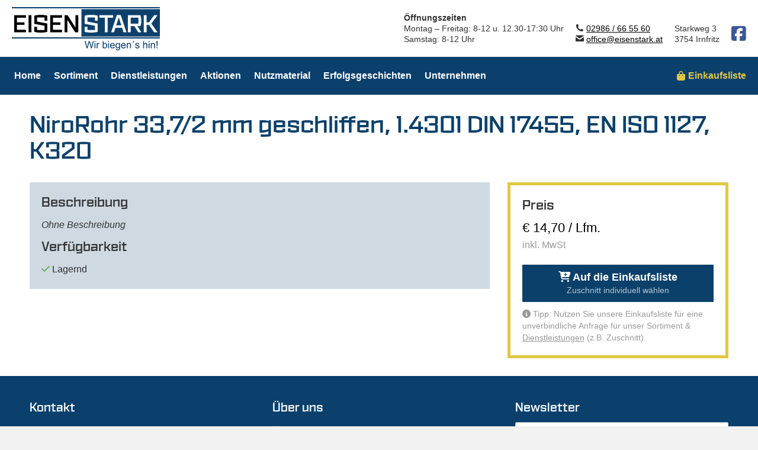

--- FILE ---
content_type: text/html; charset=UTF-8
request_url: https://www.eisenstark.at/produkt/nirorohr-337-2-mm-geschliffen-1-4301din-17455-en-iso-1127-k320/
body_size: 16428
content:
<!DOCTYPE html>
<!--[if !(IE 6) | !(IE 7) | !(IE 8)  ]><!-->
<html lang="de" class="no-js">
<!--<![endif]-->
<head>
	<meta charset="UTF-8" />
				<meta name="viewport" content="width=device-width, initial-scale=1, maximum-scale=1, user-scalable=0"/>
			<meta name="theme-color" content="#0b406c"/>	<link rel="profile" href="https://gmpg.org/xfn/11" />
	<meta name='robots' content='index, follow, max-image-preview:large, max-snippet:-1, max-video-preview:-1' />
	<style>img:is([sizes="auto" i], [sizes^="auto," i]) { contain-intrinsic-size: 3000px 1500px }</style>
	
<!-- Google Tag Manager for WordPress by gtm4wp.com -->
<script data-cfasync="false" data-pagespeed-no-defer>
	var gtm4wp_datalayer_name = "dataLayer";
	var dataLayer = dataLayer || [];

	const gtm4wp_scrollerscript_debugmode         = false;
	const gtm4wp_scrollerscript_callbacktime      = 100;
	const gtm4wp_scrollerscript_readerlocation    = 150;
	const gtm4wp_scrollerscript_contentelementid  = "content";
	const gtm4wp_scrollerscript_scannertime       = 60;
</script>
<!-- End Google Tag Manager for WordPress by gtm4wp.com -->
	<!-- This site is optimized with the Yoast SEO plugin v26.2 - https://yoast.com/wordpress/plugins/seo/ -->
	<title>NiroRohr 33,7/2 mm geschliffen, 1.4301 DIN 17455, EN ISO 1127, K320 - Eisen Stark</title>
	<link rel="canonical" href="https://www.eisenstark.at/produkt/nirorohr-337-2-mm-geschliffen-1-4301din-17455-en-iso-1127-k320/" />
	<meta property="og:locale" content="de_DE" />
	<meta property="og:type" content="article" />
	<meta property="og:title" content="NiroRohr 33,7/2 mm geschliffen, 1.4301 DIN 17455, EN ISO 1127, K320 - Eisen Stark" />
	<meta property="og:url" content="https://www.eisenstark.at/produkt/nirorohr-337-2-mm-geschliffen-1-4301din-17455-en-iso-1127-k320/" />
	<meta property="og:site_name" content="Eisen Stark" />
	<meta property="article:modified_time" content="2025-11-17T09:37:33+00:00" />
	<meta name="twitter:card" content="summary_large_image" />
	<meta name="twitter:description" content="[es_product_price]" />
	<meta name="twitter:label1" content="Geschätzte Lesezeit" />
	<meta name="twitter:data1" content="1 Minute" />
	<script type="application/ld+json" class="yoast-schema-graph">{"@context":"https://schema.org","@graph":[{"@type":"WebPage","@id":"https://www.eisenstark.at/produkt/nirorohr-337-2-mm-geschliffen-1-4301din-17455-en-iso-1127-k320/","url":"https://www.eisenstark.at/produkt/nirorohr-337-2-mm-geschliffen-1-4301din-17455-en-iso-1127-k320/","name":"NiroRohr 33,7/2 mm geschliffen, 1.4301 DIN 17455, EN ISO 1127, K320 - Eisen Stark","isPartOf":{"@id":"https://www.eisenstark.at/#website"},"datePublished":"2019-07-08T21:43:29+00:00","dateModified":"2025-11-17T09:37:33+00:00","breadcrumb":{"@id":"https://www.eisenstark.at/produkt/nirorohr-337-2-mm-geschliffen-1-4301din-17455-en-iso-1127-k320/#breadcrumb"},"inLanguage":"de","potentialAction":[{"@type":"ReadAction","target":["https://www.eisenstark.at/produkt/nirorohr-337-2-mm-geschliffen-1-4301din-17455-en-iso-1127-k320/"]}]},{"@type":"BreadcrumbList","@id":"https://www.eisenstark.at/produkt/nirorohr-337-2-mm-geschliffen-1-4301din-17455-en-iso-1127-k320/#breadcrumb","itemListElement":[{"@type":"ListItem","position":1,"name":"Startseite","item":"https://www.eisenstark.at/"},{"@type":"ListItem","position":2,"name":"NiroRohr 33,7/2 mm geschliffen, 1.4301 DIN 17455, EN ISO 1127, K320"}]},{"@type":"WebSite","@id":"https://www.eisenstark.at/#website","url":"https://www.eisenstark.at/","name":"Eisen Stark","description":"Wir biegen&#039;s hin!","publisher":{"@id":"https://www.eisenstark.at/#organization"},"potentialAction":[{"@type":"SearchAction","target":{"@type":"EntryPoint","urlTemplate":"https://www.eisenstark.at/?s={search_term_string}"},"query-input":{"@type":"PropertyValueSpecification","valueRequired":true,"valueName":"search_term_string"}}],"inLanguage":"de"},{"@type":"Organization","@id":"https://www.eisenstark.at/#organization","name":"EISEN STARK","url":"https://www.eisenstark.at/","logo":{"@type":"ImageObject","inLanguage":"de","@id":"https://www.eisenstark.at/#/schema/logo/image/","url":"https://www.eisenstark.at/wp-content/uploads/2019/06/Logo_ES-quadratisch.jpeg","contentUrl":"https://www.eisenstark.at/wp-content/uploads/2019/06/Logo_ES-quadratisch.jpeg","width":400,"height":400,"caption":"EISEN STARK"},"image":{"@id":"https://www.eisenstark.at/#/schema/logo/image/"}}]}</script>
	<!-- / Yoast SEO plugin. -->


<link rel="alternate" type="application/rss+xml" title="Eisen Stark &raquo; Feed" href="https://www.eisenstark.at/feed/" />
<script>
window._wpemojiSettings = {"baseUrl":"https:\/\/s.w.org\/images\/core\/emoji\/16.0.1\/72x72\/","ext":".png","svgUrl":"https:\/\/s.w.org\/images\/core\/emoji\/16.0.1\/svg\/","svgExt":".svg","source":{"concatemoji":"https:\/\/www.eisenstark.at\/wp-includes\/js\/wp-emoji-release.min.js?ver=ca4d0e289b9acb980939517f29f84b9b"}};
/*! This file is auto-generated */
!function(s,n){var o,i,e;function c(e){try{var t={supportTests:e,timestamp:(new Date).valueOf()};sessionStorage.setItem(o,JSON.stringify(t))}catch(e){}}function p(e,t,n){e.clearRect(0,0,e.canvas.width,e.canvas.height),e.fillText(t,0,0);var t=new Uint32Array(e.getImageData(0,0,e.canvas.width,e.canvas.height).data),a=(e.clearRect(0,0,e.canvas.width,e.canvas.height),e.fillText(n,0,0),new Uint32Array(e.getImageData(0,0,e.canvas.width,e.canvas.height).data));return t.every(function(e,t){return e===a[t]})}function u(e,t){e.clearRect(0,0,e.canvas.width,e.canvas.height),e.fillText(t,0,0);for(var n=e.getImageData(16,16,1,1),a=0;a<n.data.length;a++)if(0!==n.data[a])return!1;return!0}function f(e,t,n,a){switch(t){case"flag":return n(e,"\ud83c\udff3\ufe0f\u200d\u26a7\ufe0f","\ud83c\udff3\ufe0f\u200b\u26a7\ufe0f")?!1:!n(e,"\ud83c\udde8\ud83c\uddf6","\ud83c\udde8\u200b\ud83c\uddf6")&&!n(e,"\ud83c\udff4\udb40\udc67\udb40\udc62\udb40\udc65\udb40\udc6e\udb40\udc67\udb40\udc7f","\ud83c\udff4\u200b\udb40\udc67\u200b\udb40\udc62\u200b\udb40\udc65\u200b\udb40\udc6e\u200b\udb40\udc67\u200b\udb40\udc7f");case"emoji":return!a(e,"\ud83e\udedf")}return!1}function g(e,t,n,a){var r="undefined"!=typeof WorkerGlobalScope&&self instanceof WorkerGlobalScope?new OffscreenCanvas(300,150):s.createElement("canvas"),o=r.getContext("2d",{willReadFrequently:!0}),i=(o.textBaseline="top",o.font="600 32px Arial",{});return e.forEach(function(e){i[e]=t(o,e,n,a)}),i}function t(e){var t=s.createElement("script");t.src=e,t.defer=!0,s.head.appendChild(t)}"undefined"!=typeof Promise&&(o="wpEmojiSettingsSupports",i=["flag","emoji"],n.supports={everything:!0,everythingExceptFlag:!0},e=new Promise(function(e){s.addEventListener("DOMContentLoaded",e,{once:!0})}),new Promise(function(t){var n=function(){try{var e=JSON.parse(sessionStorage.getItem(o));if("object"==typeof e&&"number"==typeof e.timestamp&&(new Date).valueOf()<e.timestamp+604800&&"object"==typeof e.supportTests)return e.supportTests}catch(e){}return null}();if(!n){if("undefined"!=typeof Worker&&"undefined"!=typeof OffscreenCanvas&&"undefined"!=typeof URL&&URL.createObjectURL&&"undefined"!=typeof Blob)try{var e="postMessage("+g.toString()+"("+[JSON.stringify(i),f.toString(),p.toString(),u.toString()].join(",")+"));",a=new Blob([e],{type:"text/javascript"}),r=new Worker(URL.createObjectURL(a),{name:"wpTestEmojiSupports"});return void(r.onmessage=function(e){c(n=e.data),r.terminate(),t(n)})}catch(e){}c(n=g(i,f,p,u))}t(n)}).then(function(e){for(var t in e)n.supports[t]=e[t],n.supports.everything=n.supports.everything&&n.supports[t],"flag"!==t&&(n.supports.everythingExceptFlag=n.supports.everythingExceptFlag&&n.supports[t]);n.supports.everythingExceptFlag=n.supports.everythingExceptFlag&&!n.supports.flag,n.DOMReady=!1,n.readyCallback=function(){n.DOMReady=!0}}).then(function(){return e}).then(function(){var e;n.supports.everything||(n.readyCallback(),(e=n.source||{}).concatemoji?t(e.concatemoji):e.wpemoji&&e.twemoji&&(t(e.twemoji),t(e.wpemoji)))}))}((window,document),window._wpemojiSettings);
</script>
<style id='wp-emoji-styles-inline-css'>

	img.wp-smiley, img.emoji {
		display: inline !important;
		border: none !important;
		box-shadow: none !important;
		height: 1em !important;
		width: 1em !important;
		margin: 0 0.07em !important;
		vertical-align: -0.1em !important;
		background: none !important;
		padding: 0 !important;
	}
</style>
<style id='classic-theme-styles-inline-css'>
/*! This file is auto-generated */
.wp-block-button__link{color:#fff;background-color:#32373c;border-radius:9999px;box-shadow:none;text-decoration:none;padding:calc(.667em + 2px) calc(1.333em + 2px);font-size:1.125em}.wp-block-file__button{background:#32373c;color:#fff;text-decoration:none}
</style>
<style id='global-styles-inline-css'>
:root{--wp--preset--aspect-ratio--square: 1;--wp--preset--aspect-ratio--4-3: 4/3;--wp--preset--aspect-ratio--3-4: 3/4;--wp--preset--aspect-ratio--3-2: 3/2;--wp--preset--aspect-ratio--2-3: 2/3;--wp--preset--aspect-ratio--16-9: 16/9;--wp--preset--aspect-ratio--9-16: 9/16;--wp--preset--color--black: #000000;--wp--preset--color--cyan-bluish-gray: #abb8c3;--wp--preset--color--white: #FFF;--wp--preset--color--pale-pink: #f78da7;--wp--preset--color--vivid-red: #cf2e2e;--wp--preset--color--luminous-vivid-orange: #ff6900;--wp--preset--color--luminous-vivid-amber: #fcb900;--wp--preset--color--light-green-cyan: #7bdcb5;--wp--preset--color--vivid-green-cyan: #00d084;--wp--preset--color--pale-cyan-blue: #8ed1fc;--wp--preset--color--vivid-cyan-blue: #0693e3;--wp--preset--color--vivid-purple: #9b51e0;--wp--preset--color--accent: #0b406c;--wp--preset--color--dark-gray: #111;--wp--preset--color--light-gray: #767676;--wp--preset--gradient--vivid-cyan-blue-to-vivid-purple: linear-gradient(135deg,rgba(6,147,227,1) 0%,rgb(155,81,224) 100%);--wp--preset--gradient--light-green-cyan-to-vivid-green-cyan: linear-gradient(135deg,rgb(122,220,180) 0%,rgb(0,208,130) 100%);--wp--preset--gradient--luminous-vivid-amber-to-luminous-vivid-orange: linear-gradient(135deg,rgba(252,185,0,1) 0%,rgba(255,105,0,1) 100%);--wp--preset--gradient--luminous-vivid-orange-to-vivid-red: linear-gradient(135deg,rgba(255,105,0,1) 0%,rgb(207,46,46) 100%);--wp--preset--gradient--very-light-gray-to-cyan-bluish-gray: linear-gradient(135deg,rgb(238,238,238) 0%,rgb(169,184,195) 100%);--wp--preset--gradient--cool-to-warm-spectrum: linear-gradient(135deg,rgb(74,234,220) 0%,rgb(151,120,209) 20%,rgb(207,42,186) 40%,rgb(238,44,130) 60%,rgb(251,105,98) 80%,rgb(254,248,76) 100%);--wp--preset--gradient--blush-light-purple: linear-gradient(135deg,rgb(255,206,236) 0%,rgb(152,150,240) 100%);--wp--preset--gradient--blush-bordeaux: linear-gradient(135deg,rgb(254,205,165) 0%,rgb(254,45,45) 50%,rgb(107,0,62) 100%);--wp--preset--gradient--luminous-dusk: linear-gradient(135deg,rgb(255,203,112) 0%,rgb(199,81,192) 50%,rgb(65,88,208) 100%);--wp--preset--gradient--pale-ocean: linear-gradient(135deg,rgb(255,245,203) 0%,rgb(182,227,212) 50%,rgb(51,167,181) 100%);--wp--preset--gradient--electric-grass: linear-gradient(135deg,rgb(202,248,128) 0%,rgb(113,206,126) 100%);--wp--preset--gradient--midnight: linear-gradient(135deg,rgb(2,3,129) 0%,rgb(40,116,252) 100%);--wp--preset--font-size--small: 13px;--wp--preset--font-size--medium: 20px;--wp--preset--font-size--large: 36px;--wp--preset--font-size--x-large: 42px;--wp--preset--spacing--20: 0.44rem;--wp--preset--spacing--30: 0.67rem;--wp--preset--spacing--40: 1rem;--wp--preset--spacing--50: 1.5rem;--wp--preset--spacing--60: 2.25rem;--wp--preset--spacing--70: 3.38rem;--wp--preset--spacing--80: 5.06rem;--wp--preset--shadow--natural: 6px 6px 9px rgba(0, 0, 0, 0.2);--wp--preset--shadow--deep: 12px 12px 50px rgba(0, 0, 0, 0.4);--wp--preset--shadow--sharp: 6px 6px 0px rgba(0, 0, 0, 0.2);--wp--preset--shadow--outlined: 6px 6px 0px -3px rgba(255, 255, 255, 1), 6px 6px rgba(0, 0, 0, 1);--wp--preset--shadow--crisp: 6px 6px 0px rgba(0, 0, 0, 1);}:where(.is-layout-flex){gap: 0.5em;}:where(.is-layout-grid){gap: 0.5em;}body .is-layout-flex{display: flex;}.is-layout-flex{flex-wrap: wrap;align-items: center;}.is-layout-flex > :is(*, div){margin: 0;}body .is-layout-grid{display: grid;}.is-layout-grid > :is(*, div){margin: 0;}:where(.wp-block-columns.is-layout-flex){gap: 2em;}:where(.wp-block-columns.is-layout-grid){gap: 2em;}:where(.wp-block-post-template.is-layout-flex){gap: 1.25em;}:where(.wp-block-post-template.is-layout-grid){gap: 1.25em;}.has-black-color{color: var(--wp--preset--color--black) !important;}.has-cyan-bluish-gray-color{color: var(--wp--preset--color--cyan-bluish-gray) !important;}.has-white-color{color: var(--wp--preset--color--white) !important;}.has-pale-pink-color{color: var(--wp--preset--color--pale-pink) !important;}.has-vivid-red-color{color: var(--wp--preset--color--vivid-red) !important;}.has-luminous-vivid-orange-color{color: var(--wp--preset--color--luminous-vivid-orange) !important;}.has-luminous-vivid-amber-color{color: var(--wp--preset--color--luminous-vivid-amber) !important;}.has-light-green-cyan-color{color: var(--wp--preset--color--light-green-cyan) !important;}.has-vivid-green-cyan-color{color: var(--wp--preset--color--vivid-green-cyan) !important;}.has-pale-cyan-blue-color{color: var(--wp--preset--color--pale-cyan-blue) !important;}.has-vivid-cyan-blue-color{color: var(--wp--preset--color--vivid-cyan-blue) !important;}.has-vivid-purple-color{color: var(--wp--preset--color--vivid-purple) !important;}.has-black-background-color{background-color: var(--wp--preset--color--black) !important;}.has-cyan-bluish-gray-background-color{background-color: var(--wp--preset--color--cyan-bluish-gray) !important;}.has-white-background-color{background-color: var(--wp--preset--color--white) !important;}.has-pale-pink-background-color{background-color: var(--wp--preset--color--pale-pink) !important;}.has-vivid-red-background-color{background-color: var(--wp--preset--color--vivid-red) !important;}.has-luminous-vivid-orange-background-color{background-color: var(--wp--preset--color--luminous-vivid-orange) !important;}.has-luminous-vivid-amber-background-color{background-color: var(--wp--preset--color--luminous-vivid-amber) !important;}.has-light-green-cyan-background-color{background-color: var(--wp--preset--color--light-green-cyan) !important;}.has-vivid-green-cyan-background-color{background-color: var(--wp--preset--color--vivid-green-cyan) !important;}.has-pale-cyan-blue-background-color{background-color: var(--wp--preset--color--pale-cyan-blue) !important;}.has-vivid-cyan-blue-background-color{background-color: var(--wp--preset--color--vivid-cyan-blue) !important;}.has-vivid-purple-background-color{background-color: var(--wp--preset--color--vivid-purple) !important;}.has-black-border-color{border-color: var(--wp--preset--color--black) !important;}.has-cyan-bluish-gray-border-color{border-color: var(--wp--preset--color--cyan-bluish-gray) !important;}.has-white-border-color{border-color: var(--wp--preset--color--white) !important;}.has-pale-pink-border-color{border-color: var(--wp--preset--color--pale-pink) !important;}.has-vivid-red-border-color{border-color: var(--wp--preset--color--vivid-red) !important;}.has-luminous-vivid-orange-border-color{border-color: var(--wp--preset--color--luminous-vivid-orange) !important;}.has-luminous-vivid-amber-border-color{border-color: var(--wp--preset--color--luminous-vivid-amber) !important;}.has-light-green-cyan-border-color{border-color: var(--wp--preset--color--light-green-cyan) !important;}.has-vivid-green-cyan-border-color{border-color: var(--wp--preset--color--vivid-green-cyan) !important;}.has-pale-cyan-blue-border-color{border-color: var(--wp--preset--color--pale-cyan-blue) !important;}.has-vivid-cyan-blue-border-color{border-color: var(--wp--preset--color--vivid-cyan-blue) !important;}.has-vivid-purple-border-color{border-color: var(--wp--preset--color--vivid-purple) !important;}.has-vivid-cyan-blue-to-vivid-purple-gradient-background{background: var(--wp--preset--gradient--vivid-cyan-blue-to-vivid-purple) !important;}.has-light-green-cyan-to-vivid-green-cyan-gradient-background{background: var(--wp--preset--gradient--light-green-cyan-to-vivid-green-cyan) !important;}.has-luminous-vivid-amber-to-luminous-vivid-orange-gradient-background{background: var(--wp--preset--gradient--luminous-vivid-amber-to-luminous-vivid-orange) !important;}.has-luminous-vivid-orange-to-vivid-red-gradient-background{background: var(--wp--preset--gradient--luminous-vivid-orange-to-vivid-red) !important;}.has-very-light-gray-to-cyan-bluish-gray-gradient-background{background: var(--wp--preset--gradient--very-light-gray-to-cyan-bluish-gray) !important;}.has-cool-to-warm-spectrum-gradient-background{background: var(--wp--preset--gradient--cool-to-warm-spectrum) !important;}.has-blush-light-purple-gradient-background{background: var(--wp--preset--gradient--blush-light-purple) !important;}.has-blush-bordeaux-gradient-background{background: var(--wp--preset--gradient--blush-bordeaux) !important;}.has-luminous-dusk-gradient-background{background: var(--wp--preset--gradient--luminous-dusk) !important;}.has-pale-ocean-gradient-background{background: var(--wp--preset--gradient--pale-ocean) !important;}.has-electric-grass-gradient-background{background: var(--wp--preset--gradient--electric-grass) !important;}.has-midnight-gradient-background{background: var(--wp--preset--gradient--midnight) !important;}.has-small-font-size{font-size: var(--wp--preset--font-size--small) !important;}.has-medium-font-size{font-size: var(--wp--preset--font-size--medium) !important;}.has-large-font-size{font-size: var(--wp--preset--font-size--large) !important;}.has-x-large-font-size{font-size: var(--wp--preset--font-size--x-large) !important;}
:where(.wp-block-post-template.is-layout-flex){gap: 1.25em;}:where(.wp-block-post-template.is-layout-grid){gap: 1.25em;}
:where(.wp-block-columns.is-layout-flex){gap: 2em;}:where(.wp-block-columns.is-layout-grid){gap: 2em;}
:root :where(.wp-block-pullquote){font-size: 1.5em;line-height: 1.6;}
</style>
<link rel='stylesheet' id='mc4wp-form-themes-css' href='https://www.eisenstark.at/wp-content/plugins/mailchimp-for-wp/assets/css/form-themes.css?ver=4.10.8' media='all' />
<link rel='stylesheet' id='the7-font-css' href='https://www.eisenstark.at/wp-content/themes/dt-the7/fonts/icomoon-the7-font/icomoon-the7-font.min.css?ver=12.10.0.1' media='all' />
<link rel='stylesheet' id='the7-awesome-fonts-css' href='https://www.eisenstark.at/wp-content/themes/dt-the7/fonts/FontAwesome/css/all.min.css?ver=12.10.0.1' media='all' />
<link rel='stylesheet' id='the7-Defaults-css' href='https://www.eisenstark.at/wp-content/uploads/smile_fonts/Defaults/Defaults.css?ver=ca4d0e289b9acb980939517f29f84b9b' media='all' />
<link rel='stylesheet' id='borlabs-cookie-custom-css' href='https://www.eisenstark.at/wp-content/cache/borlabs-cookie/1/borlabs-cookie-1-de.css?ver=3.3.19-54' media='all' />
<link rel='stylesheet' id='js_composer_front-css' href='https://www.eisenstark.at/wp-content/plugins/js_composer/assets/css/js_composer.min.css?ver=8.7.2' media='all' />
<link rel='stylesheet' id='dt-main-css' href='https://www.eisenstark.at/wp-content/themes/dt-the7/css/main.min.css?ver=12.10.0.1' media='all' />
<link rel='stylesheet' id='the7-custom-scrollbar-css' href='https://www.eisenstark.at/wp-content/themes/dt-the7/lib/custom-scrollbar/custom-scrollbar.min.css?ver=12.10.0.1' media='all' />
<link rel='stylesheet' id='the7-wpbakery-css' href='https://www.eisenstark.at/wp-content/themes/dt-the7/css/wpbakery.min.css?ver=12.10.0.1' media='all' />
<link rel='stylesheet' id='the7-core-css' href='https://www.eisenstark.at/wp-content/plugins/dt-the7-core/assets/css/post-type.min.css?ver=2.7.12' media='all' />
<link rel='stylesheet' id='the7-css-vars-css' href='https://www.eisenstark.at/wp-content/uploads/the7-css/css-vars.css?ver=de198e162bd5' media='all' />
<link rel='stylesheet' id='dt-custom-css' href='https://www.eisenstark.at/wp-content/uploads/the7-css/custom.css?ver=de198e162bd5' media='all' />
<link rel='stylesheet' id='dt-media-css' href='https://www.eisenstark.at/wp-content/uploads/the7-css/media.css?ver=de198e162bd5' media='all' />
<link rel='stylesheet' id='the7-mega-menu-css' href='https://www.eisenstark.at/wp-content/uploads/the7-css/mega-menu.css?ver=de198e162bd5' media='all' />
<link rel='stylesheet' id='the7-elements-albums-portfolio-css' href='https://www.eisenstark.at/wp-content/uploads/the7-css/the7-elements-albums-portfolio.css?ver=de198e162bd5' media='all' />
<link rel='stylesheet' id='the7-elements-css' href='https://www.eisenstark.at/wp-content/uploads/the7-css/post-type-dynamic.css?ver=de198e162bd5' media='all' />
<link rel='stylesheet' id='style-css' href='https://www.eisenstark.at/wp-content/themes/eisenstark-theme/style.css?ver=12.10.0.1' media='all' />
<link rel='stylesheet' id='ultimate-vc-addons-style-css' href='https://www.eisenstark.at/wp-content/plugins/Ultimate_VC_Addons/assets/min-css/style.min.css?ver=3.21.2' media='all' />
<link rel='stylesheet' id='ultimate-vc-addons-headings-style-css' href='https://www.eisenstark.at/wp-content/plugins/Ultimate_VC_Addons/assets/min-css/headings.min.css?ver=3.21.2' media='all' />
<link rel='stylesheet' id='ultimate-vc-addons_content_box_css-css' href='https://www.eisenstark.at/wp-content/plugins/Ultimate_VC_Addons/assets/min-css/content-box.min.css?ver=3.21.2' media='all' />
<!--n2css--><!--n2js--><script src="https://www.eisenstark.at/wp-content/plugins/jquery-manager/assets/js/jquery-3.5.1.min.js" id="jquery-core-js"></script>
<script src="https://www.eisenstark.at/wp-content/plugins/jquery-manager/assets/js/jquery-migrate-3.3.0.min.js" id="jquery-migrate-js"></script>
<script src="https://www.eisenstark.at/wp-content/plugins/duracelltomi-google-tag-manager/dist/js/analytics-talk-content-tracking.js?ver=1.22.1" id="gtm4wp-scroll-tracking-js"></script>
<script src="https://www.eisenstark.at/wp-content/themes/eisenstark-theme/includes/js/jquery.validate.min.js?ver=ca4d0e289b9acb980939517f29f84b9b" id="es_child_theme_validate-js"></script>
<script src="https://www.eisenstark.at/wp-content/themes/eisenstark-theme/includes/js/child-theme.js?20210630&amp;ver=ca4d0e289b9acb980939517f29f84b9b" id="es_child_theme_scripts-js"></script>
<script data-no-optimize="1" data-no-minify="1" data-cfasync="false" src="https://www.eisenstark.at/wp-content/cache/borlabs-cookie/1/borlabs-cookie-config-de.json.js?ver=3.3.19-74" id="borlabs-cookie-config-js"></script>
<script id="dt-above-fold-js-extra">
var dtLocal = {"themeUrl":"https:\/\/www.eisenstark.at\/wp-content\/themes\/dt-the7","passText":"Um diesen gesch\u00fctzten Eintrag anzusehen, geben Sie bitte das Passwort ein:","moreButtonText":{"loading":"Lade...","loadMore":"Mehr laden"},"postID":"3313","ajaxurl":"https:\/\/www.eisenstark.at\/wp-admin\/admin-ajax.php","REST":{"baseUrl":"https:\/\/www.eisenstark.at\/wp-json\/the7\/v1","endpoints":{"sendMail":"\/send-mail"}},"contactMessages":{"required":"One or more fields have an error. Please check and try again.","terms":"Please accept the privacy policy.","fillTheCaptchaError":"Please, fill the captcha."},"captchaSiteKey":"","ajaxNonce":"c0674455c9","pageData":"","themeSettings":{"smoothScroll":"off","lazyLoading":false,"desktopHeader":{"height":160},"ToggleCaptionEnabled":"disabled","ToggleCaption":"Navigation","floatingHeader":{"showAfter":190,"showMenu":true,"height":70,"logo":{"showLogo":true,"html":"<img class=\" preload-me\" src=\"https:\/\/www.eisenstark.at\/wp-content\/uploads\/2019\/05\/logo_mobile.png\" srcset=\"https:\/\/www.eisenstark.at\/wp-content\/uploads\/2019\/05\/logo_mobile.png 125w, https:\/\/www.eisenstark.at\/wp-content\/uploads\/2019\/05\/logo_mobile@2x.png 250w\" width=\"125\" height=\"37\"   sizes=\"125px\" alt=\"Eisen Stark\" \/>","url":"https:\/\/www.eisenstark.at\/"}},"topLine":{"floatingTopLine":{"logo":{"showLogo":false,"html":""}}},"mobileHeader":{"firstSwitchPoint":1140,"secondSwitchPoint":1140,"firstSwitchPointHeight":70,"secondSwitchPointHeight":60,"mobileToggleCaptionEnabled":"disabled","mobileToggleCaption":"Menu"},"stickyMobileHeaderFirstSwitch":{"logo":{"html":"<img class=\" preload-me\" src=\"https:\/\/www.eisenstark.at\/wp-content\/uploads\/2019\/05\/logo_mobile.png\" srcset=\"https:\/\/www.eisenstark.at\/wp-content\/uploads\/2019\/05\/logo_mobile.png 125w, https:\/\/www.eisenstark.at\/wp-content\/uploads\/2019\/05\/logo_mobile@2x.png 250w\" width=\"125\" height=\"37\"   sizes=\"125px\" alt=\"Eisen Stark\" \/>"}},"stickyMobileHeaderSecondSwitch":{"logo":{"html":"<img class=\" preload-me\" src=\"https:\/\/www.eisenstark.at\/wp-content\/uploads\/2019\/05\/logo_mobile.png\" srcset=\"https:\/\/www.eisenstark.at\/wp-content\/uploads\/2019\/05\/logo_mobile.png 125w, https:\/\/www.eisenstark.at\/wp-content\/uploads\/2019\/05\/logo_mobile@2x.png 250w\" width=\"125\" height=\"37\"   sizes=\"125px\" alt=\"Eisen Stark\" \/>"}},"sidebar":{"switchPoint":990},"boxedWidth":"1300px"},"VCMobileScreenWidth":"768"};
var dtShare = {"shareButtonText":{"facebook":"Share on Facebook","twitter":"Share on X","pinterest":"Pin it","linkedin":"Share on Linkedin","whatsapp":"Share on Whatsapp"},"overlayOpacity":"85"};
</script>
<script src="https://www.eisenstark.at/wp-content/themes/dt-the7/js/above-the-fold.min.js?ver=12.10.0.1" id="dt-above-fold-js"></script>
<script src="https://www.eisenstark.at/wp-content/plugins/Ultimate_VC_Addons/assets/min-js/ultimate-params.min.js?ver=3.21.2" id="ultimate-vc-addons-params-js"></script>
<script src="https://www.eisenstark.at/wp-content/plugins/Ultimate_VC_Addons/assets/min-js/headings.min.js?ver=3.21.2" id="ultimate-vc-addons-headings-script-js"></script>
<script></script><link rel="https://api.w.org/" href="https://www.eisenstark.at/wp-json/" /><link rel="alternate" title="JSON" type="application/json" href="https://www.eisenstark.at/wp-json/wp/v2/product/3313" /><link rel="EditURI" type="application/rsd+xml" title="RSD" href="https://www.eisenstark.at/xmlrpc.php?rsd" />

<link rel='shortlink' href='https://www.eisenstark.at/?p=3313' />
<link rel="alternate" title="oEmbed (JSON)" type="application/json+oembed" href="https://www.eisenstark.at/wp-json/oembed/1.0/embed?url=https%3A%2F%2Fwww.eisenstark.at%2Fprodukt%2Fnirorohr-337-2-mm-geschliffen-1-4301din-17455-en-iso-1127-k320%2F" />
<link rel="alternate" title="oEmbed (XML)" type="text/xml+oembed" href="https://www.eisenstark.at/wp-json/oembed/1.0/embed?url=https%3A%2F%2Fwww.eisenstark.at%2Fprodukt%2Fnirorohr-337-2-mm-geschliffen-1-4301din-17455-en-iso-1127-k320%2F&#038;format=xml" />

<!-- Google Tag Manager for WordPress by gtm4wp.com -->
<!-- GTM Container placement set to off -->
<script data-cfasync="false" data-pagespeed-no-defer>
	var dataLayer_content = {"pagePostType":"product","pagePostType2":"single-product"};
	dataLayer.push( dataLayer_content );
</script>
<script data-cfasync="false" data-pagespeed-no-defer>
	console.warn && console.warn("[GTM4WP] Google Tag Manager container code placement set to OFF !!!");
	console.warn && console.warn("[GTM4WP] Data layer codes are active but GTM container must be loaded using custom coding !!!");
</script>
<!-- End Google Tag Manager for WordPress by gtm4wp.com --><script data-borlabs-cookie-script-blocker-ignore>
if ('0' === '1' && ('0' === '1' || '1' === '1')) {
    window['gtag_enable_tcf_support'] = true;
}
window.dataLayer = window.dataLayer || [];
if (typeof gtag !== 'function') {
    function gtag() {
        dataLayer.push(arguments);
    }
}
gtag('set', 'developer_id.dYjRjMm', true);
if ('0' === '1' || '1' === '1') {
    if (window.BorlabsCookieGoogleConsentModeDefaultSet !== true) {
        let getCookieValue = function (name) {
            return document.cookie.match('(^|;)\\s*' + name + '\\s*=\\s*([^;]+)')?.pop() || '';
        };
        let cookieValue = getCookieValue('borlabs-cookie-gcs');
        let consentsFromCookie = {};
        if (cookieValue !== '') {
            consentsFromCookie = JSON.parse(decodeURIComponent(cookieValue));
        }
        let defaultValues = {
            'ad_storage': 'denied',
            'ad_user_data': 'denied',
            'ad_personalization': 'denied',
            'analytics_storage': 'denied',
            'functionality_storage': 'denied',
            'personalization_storage': 'denied',
            'security_storage': 'denied',
            'wait_for_update': 500,
        };
        gtag('consent', 'default', { ...defaultValues, ...consentsFromCookie });
    }
    window.BorlabsCookieGoogleConsentModeDefaultSet = true;
    let borlabsCookieConsentChangeHandler = function () {
        window.dataLayer = window.dataLayer || [];
        if (typeof gtag !== 'function') { function gtag(){dataLayer.push(arguments);} }

        let getCookieValue = function (name) {
            return document.cookie.match('(^|;)\\s*' + name + '\\s*=\\s*([^;]+)')?.pop() || '';
        };
        let cookieValue = getCookieValue('borlabs-cookie-gcs');
        let consentsFromCookie = {};
        if (cookieValue !== '') {
            consentsFromCookie = JSON.parse(decodeURIComponent(cookieValue));
        }

        consentsFromCookie.analytics_storage = BorlabsCookie.Consents.hasConsent('google-analytics') ? 'granted' : 'denied';

        BorlabsCookie.CookieLibrary.setCookie(
            'borlabs-cookie-gcs',
            JSON.stringify(consentsFromCookie),
            BorlabsCookie.Settings.automaticCookieDomainAndPath.value ? '' : BorlabsCookie.Settings.cookieDomain.value,
            BorlabsCookie.Settings.cookiePath.value,
            BorlabsCookie.Cookie.getPluginCookie().expires,
            BorlabsCookie.Settings.cookieSecure.value,
            BorlabsCookie.Settings.cookieSameSite.value
        );
    }
    document.addEventListener('borlabs-cookie-consent-saved', borlabsCookieConsentChangeHandler);
    document.addEventListener('borlabs-cookie-handle-unblock', borlabsCookieConsentChangeHandler);
}
if ('0' === '1') {
    gtag("js", new Date());
    gtag("config", "G-4J2PJTCZVB", {"anonymize_ip": true});

    (function (w, d, s, i) {
        var f = d.getElementsByTagName(s)[0],
            j = d.createElement(s);
        j.async = true;
        j.src =
            "https://www.googletagmanager.com/gtag/js?id=" + i;
        f.parentNode.insertBefore(j, f);
    })(window, document, "script", "G-4J2PJTCZVB");
}
</script><meta name="generator" content="Powered by WPBakery Page Builder - drag and drop page builder for WordPress."/>
<link rel="icon" href="https://www.eisenstark.at/wp-content/uploads/2019/05/es_16.png" type="image/png" sizes="16x16"/><link rel="icon" href="https://www.eisenstark.at/wp-content/uploads/2019/05/es_32.png" type="image/png" sizes="32x32"/><link rel="apple-touch-icon" href="https://www.eisenstark.at/wp-content/uploads/2019/05/es_60.png"><link rel="apple-touch-icon" sizes="76x76" href="https://www.eisenstark.at/wp-content/uploads/2019/05/es_76.png"><link rel="apple-touch-icon" sizes="120x120" href="https://www.eisenstark.at/wp-content/uploads/2019/05/es_120.png"><link rel="apple-touch-icon" sizes="152x152" href="https://www.eisenstark.at/wp-content/uploads/2019/05/es_152.png"><style type="text/css" data-type="vc_shortcodes-custom-css">.vc_custom_1558989020082{margin-bottom: 30px !important;}.vc_custom_1558952538785{margin-bottom: 30px !important;}.vc_custom_1585584024145{margin-bottom: 30px !important;}.vc_custom_1585582598869{margin-bottom: 0px !important;padding-bottom: 0px !important;}.vc_custom_1585583203266{margin-bottom: 0px !important;}</style><noscript><style> .wpb_animate_when_almost_visible { opacity: 1; }</style></noscript></head>
<body id="the7-body" class="wp-singular product-template-default single single-product postid-3313 wp-embed-responsive wp-theme-dt-the7 wp-child-theme-eisenstark-theme the7-core-ver-2.7.12 no-comments title-off boxed-layout dt-responsive-on right-mobile-menu-close-icon ouside-menu-close-icon mobile-hamburger-close-bg-enable mobile-hamburger-close-bg-hover-enable  fade-medium-mobile-menu-close-icon fade-medium-menu-close-icon srcset-enabled btn-flat custom-btn-color custom-btn-hover-color phantom-slide phantom-disable-decoration phantom-custom-logo-on sticky-mobile-header top-header first-switch-logo-left first-switch-menu-right second-switch-logo-left second-switch-menu-right right-mobile-menu layzr-loading-on popup-message-style the7-ver-12.10.0.1 dt-fa-compatibility wpb-js-composer js-comp-ver-8.7.2 vc_responsive">
<!-- The7 12.10.0.1 -->

<div id="page" class="boxed">
	<a class="skip-link screen-reader-text" href="#content">Zum Inhalt springen</a>

<div class="masthead classic-header left bg-behind-menu widgets full-height shadow-mobile-header-decoration small-mobile-menu-icon dt-parent-menu-clickable show-sub-menu-on-hover show-device-logo show-mobile-logo" >

	<div class="top-bar top-bar-line-hide">
	<div class="top-bar-bg" ></div>
	<div class="left-widgets mini-widgets"><span class="mini-contacts multipurpose_1 hide-on-desktop in-top-bar-left in-top-bar"><i class="fa-fw the7-mw-icon-phone-bold"></i><a href="tel:02986665560">02986 / 66 55 60</a></span><span class="mini-contacts multipurpose_3 hide-on-desktop hide-on-first-switch in-top-bar"><i class="fa-fw the7-mw-icon-address-bold"></i><a href="https://goo.gl/maps/wCUWMyz4Dk5oA7SW7">Starkweg 3, 3754 Irnfritz</a></span><span class="mini-contacts multipurpose_2 hide-on-desktop hide-on-first-switch in-menu-second-switch"><i class="fa-fw fab fa-facebook-square"></i><a href="https://www.facebook.com/eisenstarkgmbh">Folge uns auf Facebook</a></span></div><div class="mini-widgets right-widgets"></div></div>

	<header class="header-bar" role="banner">

		<div class="branding">
	<div id="site-title" class="assistive-text">Eisen Stark</div>
	<div id="site-description" class="assistive-text">Wir biegen&#039;s hin!</div>
	<a class="" href="https://www.eisenstark.at/"><img class=" preload-me" src="https://www.eisenstark.at/wp-content/uploads/2019/05/logo.png" srcset="https://www.eisenstark.at/wp-content/uploads/2019/05/logo.png 250w, https://www.eisenstark.at/wp-content/uploads/2019/05/logo@2x.png 500w" width="250" height="73"   sizes="250px" alt="Eisen Stark" /><img class="mobile-logo preload-me" src="https://www.eisenstark.at/wp-content/uploads/2019/05/logo_mobile.png" srcset="https://www.eisenstark.at/wp-content/uploads/2019/05/logo_mobile.png 125w, https://www.eisenstark.at/wp-content/uploads/2019/05/logo_mobile@2x.png 250w" width="125" height="37"   sizes="125px" alt="Eisen Stark" /></a><div class="mini-widgets"></div><div class="mini-widgets"><div class="text-area show-on-desktop hide-on-first-switch hide-on-second-switch"><p><b>Öffnungszeiten</b><br />
Montag – Freitag: 8-12 u. 12.30-17:30 Uhr<br />
Samstag: 8-12 Uhr</p>
</div><div class="text-area show-on-desktop hide-on-first-switch hide-on-second-switch"><p>&nbsp;</p>
<div style="text-align: left;">
<i class=" the7-mw-icon-phone-bold"></i> <a href="tel:02986665560">02986 / 66 55 60</a><br />
<i class=" the7-mw-icon-mail-bold"></i> <a href="mailto:office@eisenstark.at">office@eisenstark.at</a>
</div>
</div><div class="text-area show-on-desktop hide-on-first-switch hide-on-second-switch"><p>&nbsp;<br />
Starkweg 3<br />
3754 Irnfritz</p>
</div><div class="text-area show-on-desktop hide-on-first-switch hide-on-second-switch"><p>&nbsp;<br />
<a href="https://www.facebook.com/eisenstarkgmbh"><i class="moon-icon fab fa-facebook-square fa-2x" style="color: #3b5999"></i></a></p>
</div></div></div>

		<nav class="navigation">

			<ul id="primary-menu" class="main-nav underline-decoration downwards-line outside-item-remove-margin"><li class="menu-item menu-item-type-post_type menu-item-object-page menu-item-home menu-item-13 first depth-0"><a href='https://www.eisenstark.at/' data-level='1'><span class="menu-item-text"><span class="menu-text">Home</span></span></a></li> <li class="menu-item menu-item-type-post_type menu-item-object-page menu-item-43 depth-0"><a href='https://www.eisenstark.at/sortiment/' data-level='1'><span class="menu-item-text"><span class="menu-text">Sortiment</span></span></a></li> <li class="menu-item menu-item-type-post_type menu-item-object-page menu-item-4880 depth-0"><a href='https://www.eisenstark.at/dienstleistungen/' data-level='1'><span class="menu-item-text"><span class="menu-text">Dienstleistungen</span></span></a></li> <li class="menu-item menu-item-type-post_type menu-item-object-page menu-item-47 depth-0"><a href='https://www.eisenstark.at/aktionen/' data-level='1'><span class="menu-item-text"><span class="menu-text">Aktionen</span></span></a></li> <li class="menu-item menu-item-type-post_type menu-item-object-page menu-item-1051 depth-0"><a href='https://www.eisenstark.at/nutzmaterial/' data-level='1'><span class="menu-item-text"><span class="menu-text">Nutzmaterial</span></span></a></li> <li class="menu-item menu-item-type-post_type menu-item-object-page menu-item-has-children menu-item-44 has-children depth-0"><a href='https://www.eisenstark.at/erfolgsgeschichten/' data-level='1' aria-haspopup='true' aria-expanded='false'><span class="menu-item-text"><span class="menu-text">Erfolgsgeschichten</span></span></a><ul class="sub-nav hover-style-bg level-arrows-on" role="group"><li class="menu-item menu-item-type-post_type menu-item-object-page menu-item-46 first depth-1"><a href='https://www.eisenstark.at/erfolgsgeschichten/privatkunden/' data-level='2'><span class="menu-item-text"><span class="menu-text">Privatkunden</span></span></a></li> <li class="menu-item menu-item-type-post_type menu-item-object-page menu-item-45 depth-1"><a href='https://www.eisenstark.at/erfolgsgeschichten/geschaeftskunden/' data-level='2'><span class="menu-item-text"><span class="menu-text">Geschäftskunden</span></span></a></li> <li class="menu-item menu-item-type-post_type menu-item-object-page menu-item-881 depth-1"><a href='https://www.eisenstark.at/erfolgsgeschichten/landwirtschaft/' data-level='2'><span class="menu-item-text"><span class="menu-text">Landwirtschaft</span></span></a></li> </ul></li> <li class="menu-item menu-item-type-post_type menu-item-object-page menu-item-48 last depth-0"><a href='https://www.eisenstark.at/unternehmen/' data-level='1'><span class="menu-item-text"><span class="menu-text">Unternehmen</span></span></a></li> </ul>
			<div class="mini-widgets"><a href="/einkaufsliste" class="microwidget-btn mini-button header-elements-button-1 show-on-desktop near-logo-first-switch hide-on-second-switch disable-animation-bg border-off hover-border-off btn-icon-align-left" ><i class="fas fa-shopping-bag"></i><span>Einkaufsliste</span></a><a href="/einkaufsliste" class="microwidget-btn mini-button header-elements-button-2 hide-on-desktop hide-on-first-switch near-logo-second-switch disable-animation-bg border-off hover-border-off btn-icon-align-left" ><i class="fas fa-shopping-bag"></i><span></span></a></div>
		</nav>

	</header>

</div>
<div role="navigation" aria-label="Main Menu" class="dt-mobile-header mobile-menu-show-divider">
	<div class="dt-close-mobile-menu-icon" aria-label="Close" role="button" tabindex="0"><div class="close-line-wrap"><span class="close-line"></span><span class="close-line"></span><span class="close-line"></span></div></div>	<ul id="mobile-menu" class="mobile-main-nav">
		<li class="menu-item menu-item-type-post_type menu-item-object-page menu-item-home menu-item-13 first depth-0"><a href='https://www.eisenstark.at/' data-level='1'><span class="menu-item-text"><span class="menu-text">Home</span></span></a></li> <li class="menu-item menu-item-type-post_type menu-item-object-page menu-item-43 depth-0"><a href='https://www.eisenstark.at/sortiment/' data-level='1'><span class="menu-item-text"><span class="menu-text">Sortiment</span></span></a></li> <li class="menu-item menu-item-type-post_type menu-item-object-page menu-item-4880 depth-0"><a href='https://www.eisenstark.at/dienstleistungen/' data-level='1'><span class="menu-item-text"><span class="menu-text">Dienstleistungen</span></span></a></li> <li class="menu-item menu-item-type-post_type menu-item-object-page menu-item-47 depth-0"><a href='https://www.eisenstark.at/aktionen/' data-level='1'><span class="menu-item-text"><span class="menu-text">Aktionen</span></span></a></li> <li class="menu-item menu-item-type-post_type menu-item-object-page menu-item-1051 depth-0"><a href='https://www.eisenstark.at/nutzmaterial/' data-level='1'><span class="menu-item-text"><span class="menu-text">Nutzmaterial</span></span></a></li> <li class="menu-item menu-item-type-post_type menu-item-object-page menu-item-has-children menu-item-44 has-children depth-0"><a href='https://www.eisenstark.at/erfolgsgeschichten/' data-level='1' aria-haspopup='true' aria-expanded='false'><span class="menu-item-text"><span class="menu-text">Erfolgsgeschichten</span></span></a><ul class="sub-nav hover-style-bg level-arrows-on" role="group"><li class="menu-item menu-item-type-post_type menu-item-object-page menu-item-46 first depth-1"><a href='https://www.eisenstark.at/erfolgsgeschichten/privatkunden/' data-level='2'><span class="menu-item-text"><span class="menu-text">Privatkunden</span></span></a></li> <li class="menu-item menu-item-type-post_type menu-item-object-page menu-item-45 depth-1"><a href='https://www.eisenstark.at/erfolgsgeschichten/geschaeftskunden/' data-level='2'><span class="menu-item-text"><span class="menu-text">Geschäftskunden</span></span></a></li> <li class="menu-item menu-item-type-post_type menu-item-object-page menu-item-881 depth-1"><a href='https://www.eisenstark.at/erfolgsgeschichten/landwirtschaft/' data-level='2'><span class="menu-item-text"><span class="menu-text">Landwirtschaft</span></span></a></li> </ul></li> <li class="menu-item menu-item-type-post_type menu-item-object-page menu-item-48 last depth-0"><a href='https://www.eisenstark.at/unternehmen/' data-level='1'><span class="menu-item-text"><span class="menu-text">Unternehmen</span></span></a></li> 	</ul>
	<div class='mobile-mini-widgets-in-menu'></div>
</div>




<div id="main" class="sidebar-none sidebar-divider-vertical">

	
	<div class="main-gradient"></div>
	<div class="wf-wrap">
	<div class="wf-container-main">

	

			<div id="content" class="content" role="main">

				
<article id="post-3313" class="post-3313 product type-product status-publish description-off">

	<div class="entry-content"><div class="wpb-content-wrapper"><div class="vc_row wpb_row vc_row-fluid vc_custom_1558989020082"><div class="wpb_column vc_column_container vc_col-sm-12"><div class="vc_column-inner"><div class="wpb_wrapper"><div id="ultimate-heading-1266691b57e046986" class="uvc-heading ult-adjust-bottom-margin ultimate-heading-1266691b57e046986 uvc-1692  uvc-heading-default-font-sizes" data-hspacer="no_spacer"  data-halign="left" style="text-align:left"><div class="uvc-heading-spacer no_spacer" style="top"></div><div class="uvc-main-heading ult-responsive"  data-ultimate-target='.uvc-heading.ultimate-heading-1266691b57e046986 h1'  data-responsive-json-new='{"font-size":"","line-height":""}' ><h1 style="--font-weight:theme;color:#0b406a;">NiroRohr 33,7/2 mm geschliffen, 1.4301
DIN 17455, EN ISO 1127, K320</h1></div></div></div></div></div></div><div class="vc_row wpb_row vc_row-fluid vc_custom_1558952538785"><div class="wpb_column vc_column_container vc_col-sm-6 vc_col-lg-8 vc_col-md-6 vc_col-xs-12"><div class="vc_column-inner vc_custom_1585584024145"><div class="wpb_wrapper"><div class="ult-content-box-container " >		<div class="ult-content-box" style="background-color:#cfd9e2;box-shadow: px px px px none;padding:20px;-webkit-transition: all 700ms ease;-moz-transition: all 700ms ease;-ms-transition: all 700ms ease;-o-transition: all 700ms ease;transition: all 700ms ease;"  data-hover_box_shadow="none"     data-bg="#cfd9e2" ><div class="vc_row wpb_row vc_inner vc_row-fluid"><div class="wpb_column vc_column_container vc_col-sm-12"><div class="vc_column-inner"><div class="wpb_wrapper">
	<div class="wpb_text_column wpb_content_element  vc_custom_1585582598869" >
		<div class="wpb_wrapper">
			<h3>Beschreibung</h3>
<p><i>Ohne Beschreibung</i></p>
<h3>Verfügbarkeit</h3>
<div class="product-availability"><i class="fa fa-check"></i> Lagernd</div>

		</div>
	</div>
</div></div></div></div>		</div></div></div></div></div><div class="wpb_column vc_column_container vc_col-sm-6 vc_col-lg-4 vc_col-md-6 vc_col-xs-12"><div class="vc_column-inner"><div class="wpb_wrapper"><div class="ult-content-box-container " >		<div class="ult-content-box" style="box-shadow: px px px px none;border-style:solid;border-width:5px;border-color:#e0c843;padding:20px;-webkit-transition: all 700ms ease;-moz-transition: all 700ms ease;-ms-transition: all 700ms ease;-o-transition: all 700ms ease;transition: all 700ms ease;"  data-hover_box_shadow="none"  data-hover_border_color="#0b406c"     data-border_color="#e0c843" ><div class="vc_row wpb_row vc_inner vc_row-fluid"><div class="wpb_column vc_column_container vc_col-sm-12"><div class="vc_column-inner"><div class="wpb_wrapper">
	<div class="wpb_text_column wpb_content_element  vc_custom_1585583203266" >
		<div class="wpb_wrapper">
			<h3>Preis</h3>

<div class="product-sidebar">
    <div class="sidebar-price">
    <span class="product-price">€ 14,70 / Lfm.</span><br/> inkl. MwSt
    </div>

    <div class="product-cta">
        <a href="javascript:void(0);" class="button primary" onclick="addToShoppingList(this);" class="add-to-shopping-list" data-mode="create" data-product="3313"  data-stock="6" data-title="NiroRohr 33,7/2 mm geschliffen, 1.4301
DIN 17455, EN ISO 1127, K320"  data-unit="Lfm" data-price="14,70" ><i class="fa fa-cart-plus"></i> Auf die Einkaufsliste
        
                    <br />
        <span class="product-dimensions-note">

        Zuschnitt individuell wählen

        </span>

    </a>

    <p class="product-sidebar-note">

    <i class="fa fa-info-circle"></i> Tipp: Nutzen Sie unsere Einkaufsliste für eine unverbindliche Anfrage für unser Sortiment &amp; <a href="/dienstleistungen/" style="color: inherit;">Dienstleistungen</a> (z.B. Zuschnitt).

    </p>
    </div>

</div>

		</div>
	</div>
</div></div></div></div>		</div></div></div></div></div></div>
</div></div>
</article>

			</div><!-- #content -->

			
			</div><!-- .wf-container -->
		</div><!-- .wf-wrap -->

	
	</div><!-- #main -->

	


	<!-- !Footer -->
	<footer id="footer" class="footer solid-bg"  role="contentinfo">

		
			<div class="wf-wrap">
				<div class="wf-container-footer">
					<div class="wf-container">
						<section id="presscore-contact-info-widget-2" class="widget widget_presscore-contact-info-widget wf-cell wf-1-3"><div class="widget-title">Kontakt</div><ul class="contact-info"><li><span class="color-primary">Telefon</span><br /><a href="tel:02986665560">02986 / 66 55 60</a></li><li><span class="color-primary">E-Mail</span><br /><a href="mailto:office@eisenstark.at">office@eisenstark.at</a></li><li><span class="color-primary">Adresse</span><br /><a href="https://goo.gl/maps/wCUWMyz4Dk5oA7SW7">Starkweg 3, 3754 Irnfritz</a></li><li><span class="color-primary"><i class="moon-icon fab fa-facebook-square"></i> Facebook</span><br /><a href="https://www.facebook.com/eisenstarkgmbh">facebook.com/eisenstarkgmbh</a></li></ul></section><section id="presscore-custom-menu-one-2" class="widget widget_presscore-custom-menu-one wf-cell wf-1-3"><div class="widget-title">Über uns</div><ul class="custom-menu show-arrow"><li class="menu-item menu-item-type-post_type menu-item-object-page menu-item-50 first"><a href="https://www.eisenstark.at/sortiment/"> Sortiment</a></li><li class="menu-item menu-item-type-post_type menu-item-object-page menu-item-55"><a href="https://www.eisenstark.at/aktionen/"> Aktionen</a></li><li class="menu-item menu-item-type-post_type menu-item-object-page menu-item-51"><a href="https://www.eisenstark.at/erfolgsgeschichten/"> Erfolgsgeschichten</a></li><li class="menu-item menu-item-type-post_type menu-item-object-page menu-item-54"><a href="https://www.eisenstark.at/unternehmen/"> Unternehmen</a></li></ul></section><section id="mc4wp_form_widget-2" class="widget widget_mc4wp_form_widget wf-cell wf-1-3"><div class="widget-title">Newsletter</div><script>(function() {
	window.mc4wp = window.mc4wp || {
		listeners: [],
		forms: {
			on: function(evt, cb) {
				window.mc4wp.listeners.push(
					{
						event   : evt,
						callback: cb
					}
				);
			}
		}
	}
})();
</script><!-- Mailchimp for WordPress v4.10.8 - https://wordpress.org/plugins/mailchimp-for-wp/ --><form id="mc4wp-form-1" class="mc4wp-form mc4wp-form-56 mc4wp-form-theme mc4wp-form-theme-light" method="post" data-id="56" data-name="Anmeldung" ><div class="mc4wp-form-fields"><p>
	<input type="email" name="EMAIL" placeholder="E-Mail Adresse" required style="width: 100%" />
</p>
<p>
    <label>
        <input name="AGREE_TO_TERMS" type="checkbox" value="1" required=""> <a href="/datenschutz" target="_blank">Ich akzeptiere die Datenschutzerklärung</a>
    </label>
</p>
<p>
	<input type="submit" value="Anmelden" />
</p></div><label style="display: none !important;">Wenn du ein Mensch bist, lasse das Feld leer: <input type="text" name="_mc4wp_honeypot" value="" tabindex="-1" autocomplete="off" /></label><input type="hidden" name="_mc4wp_timestamp" value="1763399648" /><input type="hidden" name="_mc4wp_form_id" value="56" /><input type="hidden" name="_mc4wp_form_element_id" value="mc4wp-form-1" /><div class="mc4wp-response"></div></form><!-- / Mailchimp for WordPress Plugin --></section>					</div><!-- .wf-container -->
				</div><!-- .wf-container-footer -->
			</div><!-- .wf-wrap -->

			
<!-- !Bottom-bar -->
<div id="bottom-bar" class="full-width-line logo-left">
    <div class="wf-wrap">
        <div class="wf-container-bottom">

			<div id="branding-bottom"><a class="" href="https://www.eisenstark.at/"><img class=" preload-me" src="https://www.eisenstark.at/wp-content/uploads/2019/05/es_16.png" srcset="https://www.eisenstark.at/wp-content/uploads/2019/05/es_16.png 16w" width="16" height="16"   sizes="16px" alt="Eisen Stark" /></a></div>
                <div class="wf-float-left">

					EISEN STARK GmbH
                </div>

			
            <div class="wf-float-right">

				<div class="bottom-text-block"><div class="footerbar-links">
<a href="/agb">AGB</a> <a href="/datenschutz">Datenschutz</a> <a href="/impressum">Impressum</a>
</div>
</div>
            </div>

        </div><!-- .wf-container-bottom -->
    </div><!-- .wf-wrap -->
</div><!-- #bottom-bar -->
	</footer><!-- #footer -->

<a href="#" class="scroll-top"><svg version="1.1" xmlns="http://www.w3.org/2000/svg" xmlns:xlink="http://www.w3.org/1999/xlink" x="0px" y="0px"
	 viewBox="0 0 16 16" style="enable-background:new 0 0 16 16;" xml:space="preserve">
<path d="M11.7,6.3l-3-3C8.5,3.1,8.3,3,8,3c0,0,0,0,0,0C7.7,3,7.5,3.1,7.3,3.3l-3,3c-0.4,0.4-0.4,1,0,1.4c0.4,0.4,1,0.4,1.4,0L7,6.4
	V12c0,0.6,0.4,1,1,1s1-0.4,1-1V6.4l1.3,1.3c0.4,0.4,1,0.4,1.4,0C11.9,7.5,12,7.3,12,7S11.9,6.5,11.7,6.3z"/>
</svg><span class="screen-reader-text">Go to Top</span></a>

</div><!-- #page -->

<script type="speculationrules">
{"prefetch":[{"source":"document","where":{"and":[{"href_matches":"\/*"},{"not":{"href_matches":["\/wp-*.php","\/wp-admin\/*","\/wp-content\/uploads\/*","\/wp-content\/*","\/wp-content\/plugins\/*","\/wp-content\/themes\/eisenstark-theme\/*","\/wp-content\/themes\/dt-the7\/*","\/*\\?(.+)"]}},{"not":{"selector_matches":"a[rel~=\"nofollow\"]"}},{"not":{"selector_matches":".no-prefetch, .no-prefetch a"}}]},"eagerness":"conservative"}]}
</script>
        <script>
            // Do not change this comment line otherwise Speed Optimizer won't be able to detect this script

            (function () {
                const calculateParentDistance = (child, parent) => {
                    let count = 0;
                    let currentElement = child;

                    // Traverse up the DOM tree until we reach parent or the top of the DOM
                    while (currentElement && currentElement !== parent) {
                        currentElement = currentElement.parentNode;
                        count++;
                    }

                    // If parent was not found in the hierarchy, return -1
                    if (!currentElement) {
                        return -1; // Indicates parent is not an ancestor of element
                    }

                    return count; // Number of layers between element and parent
                }
                const isMatchingClass = (linkRule, href, classes, ids) => {
                    return classes.includes(linkRule.value)
                }
                const isMatchingId = (linkRule, href, classes, ids) => {
                    return ids.includes(linkRule.value)
                }
                const isMatchingDomain = (linkRule, href, classes, ids) => {
                    if(!URL.canParse(href)) {
                        return false
                    }

                    const url = new URL(href)
                    const host = url.host
                    const hostsToMatch = [host]

                    if(host.startsWith('www.')) {
                        hostsToMatch.push(host.substring(4))
                    } else {
                        hostsToMatch.push('www.' + host)
                    }

                    return hostsToMatch.includes(linkRule.value)
                }
                const isMatchingExtension = (linkRule, href, classes, ids) => {
                    if(!URL.canParse(href)) {
                        return false
                    }

                    const url = new URL(href)

                    return url.pathname.endsWith('.' + linkRule.value)
                }
                const isMatchingSubdirectory = (linkRule, href, classes, ids) => {
                    if(!URL.canParse(href)) {
                        return false
                    }

                    const url = new URL(href)

                    return url.pathname.startsWith('/' + linkRule.value + '/')
                }
                const isMatchingProtocol = (linkRule, href, classes, ids) => {
                    if(!URL.canParse(href)) {
                        return false
                    }

                    const url = new URL(href)

                    return url.protocol === linkRule.value + ':'
                }
                const isMatchingExternal = (linkRule, href, classes, ids) => {
                    if(!URL.canParse(href) || !URL.canParse(document.location.href)) {
                        return false
                    }

                    const matchingProtocols = ['http:', 'https:']
                    const siteUrl = new URL(document.location.href)
                    const linkUrl = new URL(href)

                    // Links to subdomains will appear to be external matches according to JavaScript,
                    // but the PHP rules will filter those events out.
                    return matchingProtocols.includes(linkUrl.protocol) && siteUrl.host !== linkUrl.host
                }
                const isMatch = (linkRule, href, classes, ids) => {
                    switch (linkRule.type) {
                        case 'class':
                            return isMatchingClass(linkRule, href, classes, ids)
                        case 'id':
                            return isMatchingId(linkRule, href, classes, ids)
                        case 'domain':
                            return isMatchingDomain(linkRule, href, classes, ids)
                        case 'extension':
                            return isMatchingExtension(linkRule, href, classes, ids)
                        case 'subdirectory':
                            return isMatchingSubdirectory(linkRule, href, classes, ids)
                        case 'protocol':
                            return isMatchingProtocol(linkRule, href, classes, ids)
                        case 'external':
                            return isMatchingExternal(linkRule, href, classes, ids)
                        default:
                            return false;
                    }
                }
                const track = (element) => {
                    const href = element.href ?? null
                    const classes = Array.from(element.classList)
                    const ids = [element.id]
                    const linkRules = [{"type":"extension","value":"pdf"},{"type":"extension","value":"zip"},{"type":"protocol","value":"mailto"},{"type":"protocol","value":"tel"}]
                    if(linkRules.length === 0) {
                        return
                    }

                    // For link rules that target an id, we need to allow that id to appear
                    // in any ancestor up to the 7th ancestor. This loop looks for those matches
                    // and counts them.
                    linkRules.forEach((linkRule) => {
                        if(linkRule.type !== 'id') {
                            return;
                        }

                        const matchingAncestor = element.closest('#' + linkRule.value)

                        if(!matchingAncestor || matchingAncestor.matches('html, body')) {
                            return;
                        }

                        const depth = calculateParentDistance(element, matchingAncestor)

                        if(depth < 7) {
                            ids.push(linkRule.value)
                        }
                    });

                    // For link rules that target a class, we need to allow that class to appear
                    // in any ancestor up to the 7th ancestor. This loop looks for those matches
                    // and counts them.
                    linkRules.forEach((linkRule) => {
                        if(linkRule.type !== 'class') {
                            return;
                        }

                        const matchingAncestor = element.closest('.' + linkRule.value)

                        if(!matchingAncestor || matchingAncestor.matches('html, body')) {
                            return;
                        }

                        const depth = calculateParentDistance(element, matchingAncestor)

                        if(depth < 7) {
                            classes.push(linkRule.value)
                        }
                    });

                    const hasMatch = linkRules.some((linkRule) => {
                        return isMatch(linkRule, href, classes, ids)
                    })

                    if(!hasMatch) {
                        return
                    }

                    const url = "https://www.eisenstark.at/wp-content/plugins/independent-analytics/iawp-click-endpoint.php";
                    const body = {
                        href: href,
                        classes: classes.join(' '),
                        ids: ids.join(' '),
                        ...{"payload":{"resource":"singular","singular_id":3313,"page":1},"signature":"6036d7faaf0782deda7727676459873e"}                    };

                    if (navigator.sendBeacon) {
                        let blob = new Blob([JSON.stringify(body)], {
                            type: "application/json"
                        });
                        navigator.sendBeacon(url, blob);
                    } else {
                        const xhr = new XMLHttpRequest();
                        xhr.open("POST", url, true);
                        xhr.setRequestHeader("Content-Type", "application/json;charset=UTF-8");
                        xhr.send(JSON.stringify(body))
                    }
                }
                document.addEventListener('mousedown', function (event) {
                                        if (navigator.webdriver || /bot|crawler|spider|crawling|semrushbot|chrome-lighthouse/i.test(navigator.userAgent)) {
                        return;
                    }
                    
                    const element = event.target.closest('a')

                    if(!element) {
                        return
                    }

                    const isPro = false
                    if(!isPro) {
                        return
                    }

                    // Don't track left clicks with this event. The click event is used for that.
                    if(event.button === 0) {
                        return
                    }

                    track(element)
                })
                document.addEventListener('click', function (event) {
                                        if (navigator.webdriver || /bot|crawler|spider|crawling|semrushbot|chrome-lighthouse/i.test(navigator.userAgent)) {
                        return;
                    }
                    
                    const element = event.target.closest('a, button, input[type="submit"], input[type="button"]')

                    if(!element) {
                        return
                    }

                    const isPro = false
                    if(!isPro) {
                        return
                    }

                    track(element)
                })
                document.addEventListener('play', function (event) {
                                        if (navigator.webdriver || /bot|crawler|spider|crawling|semrushbot|chrome-lighthouse/i.test(navigator.userAgent)) {
                        return;
                    }
                    
                    const element = event.target.closest('audio, video')

                    if(!element) {
                        return
                    }

                    const isPro = false
                    if(!isPro) {
                        return
                    }

                    track(element)
                }, true)
                document.addEventListener("DOMContentLoaded", function (e) {
                    if (document.hasOwnProperty("visibilityState") && document.visibilityState === "prerender") {
                        return;
                    }

                                            if (navigator.webdriver || /bot|crawler|spider|crawling|semrushbot|chrome-lighthouse/i.test(navigator.userAgent)) {
                            return;
                        }
                    
                    let referrer_url = null;

                    if (typeof document.referrer === 'string' && document.referrer.length > 0) {
                        referrer_url = document.referrer;
                    }

                    const params = location.search.slice(1).split('&').reduce((acc, s) => {
                        const [k, v] = s.split('=');
                        return Object.assign(acc, {[k]: v});
                    }, {});

                    const url = "https://www.eisenstark.at/wp-json/iawp/search";
                    const body = {
                        referrer_url,
                        utm_source: params.utm_source,
                        utm_medium: params.utm_medium,
                        utm_campaign: params.utm_campaign,
                        utm_term: params.utm_term,
                        utm_content: params.utm_content,
                        gclid: params.gclid,
                        ...{"payload":{"resource":"singular","singular_id":3313,"page":1},"signature":"6036d7faaf0782deda7727676459873e"}                    };

                    if (navigator.sendBeacon) {
                        let blob = new Blob([JSON.stringify(body)], {
                            type: "application/json"
                        });
                        navigator.sendBeacon(url, blob);
                    } else {
                        const xhr = new XMLHttpRequest();
                        xhr.open("POST", url, true);
                        xhr.setRequestHeader("Content-Type", "application/json;charset=UTF-8");
                        xhr.send(JSON.stringify(body))
                    }
                });
            })();
        </script>
        <script>(function() {function maybePrefixUrlField () {
  const value = this.value.trim()
  if (value !== '' && value.indexOf('http') !== 0) {
    this.value = 'http://' + value
  }
}

const urlFields = document.querySelectorAll('.mc4wp-form input[type="url"]')
for (let j = 0; j < urlFields.length; j++) {
  urlFields[j].addEventListener('blur', maybePrefixUrlField)
}
})();</script>

<a id="shopping-list-floating" class="" href="/einkaufsliste/" title="Ihre Einkaufsliste"  >

<div class="symbol">
<i class="fa fa-shopping-bag"></i>
<span></span>
</div>

</a>





<!-- Modal -->
<div class="modal" id="shopping-list-modal" aria-modal="true">
  <div class="modal-dialog modal-dialog-centered modal-dialog-scrollable"">
    <div class="modal-content">

      <!-- Modal Header -->
      <div class="modal-header">
        <h3>Name des Produkts</h3>
        <a href="javascript:hideAllModals();"><i class="fa fa-times fa-fw"></i></a>
      </div>

      <!-- Modal body -->
      <div class="modal-body">

        <p class="not-in-stock-warning">
          <i class="fa fa-info-circle"></i> Hinweis: Dieses Produkt ist keine Lagerware. Wir nehmen gerne die Bestellung vor und melden uns,
          sobald das Produkt auf Lager ist.</i>
        </p>

        <div class="dimensions">
          <div class="length">
              <label for="shopping-list-length">Länge in mm</label>
              <input type="number" class="input-text input-length" id="shopping-list-length" min="10" placeholder="z.B. 500" step="1" />
          </div>

          <div class="width">
              <label for="shopping-list-width">Breite in mm</label>
              <input type="number" class="input-text input-width" id="shopping-list-width" min="10" placeholder="z.B. 500" step="1" />
          </div>
        </div>

        <div class="quantity-and-price">
          <div class="quantity">
            <label>Anzahl</label>
            <div class="quantity-wrapper">
              <input type="number"  class="input-text qty text input-quantity" step="1" min="1" max="1000" name="quantity" value="1" size="4" inputmode="numeric">
          </div>
          </div>

          <div class="prices">
              <div class="total-sum">
                <label>Gesamtpreis</label>
                <span class="totalprice"></span>
                <br />
                <span class="unitprice">
              </div>
          </div>
        </div>


      </div>

      <!-- Modal footer -->
      <div class="modal-footer">
        <input type="hidden" class="input-product" value="" />
        <input type="hidden" class="input-unitprice" value="" />
        <input type="hidden" class="input-unit" value="" />
        <input type="hidden" class="input-item" value="" />
        <a href="javascript:void(0)" class="button add-to-list"><i class="fa fa-shopping-bag"></i> <span>Auf die Einkaufsliste</span></a>
        <a href="javascript:void(0)" class="button update-list"><i class="fa fa-check"></i> <span>Eintrag speichern</span></a>
      </div>

    </div>
  </div>
</div>

<div class="modal" id="shopping-list-message" aria-modal="true">
  <div class="modal-dialog modal-dialog-centered modal-dialog-scrollable"">
    <div class="modal-content">

     

      <!-- Modal body -->
      <div class="modal-body">

       <i class="fa fa-check-circle fa-3x"></i>

       <p class="success">Das Produkt befindet sich nun auf Ihrer Einkaufsliste.</p>

       <p style="font-size: 14px">Tipp: Nutzen Sie die Möglichkeit einer unverbindlichen Anfrage für Waren, Zuschnitt und (bei Bedarf) unseren  bequemen Lieferservice. </p>

       

      </div>

      <!-- Modal footer -->
      <div class="modal-footer">
        <input type="hidden" class="input-product" value="" />
        <input type="hidden" class="input-unitprice" value="" />
        <input type="hidden" class="input-unit" value="" />
        <input type="hidden" class="input-item" value="" />

        <a href="javascript:void(0)" class="button"><i class="fa fa-check"></i> <span>Weiter einkaufen</span></a>
        <a href="/einkaufsliste/">Zur Einkaufsliste</a>
      </div>

    </div>
  </div>
</div>

<div class="modal-backdrop"></div>
<script type="module" src="https://www.eisenstark.at/wp-content/plugins/borlabs-cookie/assets/javascript/borlabs-cookie-prioritize.min.js?ver=3.3.19-74" id="borlabs-cookie-prioritize-js-module" data-cfasync="false" data-no-minify="1" data-no-optimize="1"></script>
<script type="module" src="https://www.eisenstark.at/wp-content/plugins/borlabs-cookie/assets/javascript/borlabs-cookie.min.js?ver=3.3.19" id="borlabs-cookie-core-js-module" data-cfasync="false" data-no-minify="1" data-no-optimize="1"></script>
<!--googleoff: all--><div data-nosnippet data-borlabs-cookie-consent-required='true' id='BorlabsCookieBox'></div><div id='BorlabsCookieWidget' class='brlbs-cmpnt-container'></div><!--googleon: all--><script type="text/html" id="wpb-modifications"> window.wpbCustomElement = 1; </script><script src="https://www.eisenstark.at/wp-content/themes/dt-the7/js/main.min.js?ver=12.10.0.1" id="dt-main-js"></script>
<script src="https://www.eisenstark.at/wp-content/plugins/duracelltomi-google-tag-manager/dist/js/gtm4wp-form-move-tracker.js?ver=1.22.1" id="gtm4wp-form-move-tracker-js"></script>
<script src="https://www.eisenstark.at/wp-content/themes/dt-the7/js/legacy.min.js?ver=12.10.0.1" id="dt-legacy-js"></script>
<script src="https://www.eisenstark.at/wp-content/themes/dt-the7/lib/jquery-mousewheel/jquery-mousewheel.min.js?ver=12.10.0.1" id="jquery-mousewheel-js"></script>
<script src="https://www.eisenstark.at/wp-content/themes/dt-the7/lib/custom-scrollbar/custom-scrollbar.min.js?ver=12.10.0.1" id="the7-custom-scrollbar-js"></script>
<script src="https://www.eisenstark.at/wp-content/plugins/dt-the7-core/assets/js/post-type.min.js?ver=2.7.12" id="the7-core-js"></script>
<script src="https://www.eisenstark.at/wp-content/plugins/Ultimate_VC_Addons/assets/min-js/content-box.min.js?ver=3.21.2" id="ultimate-vc-addons_content_box_js-js"></script>
<script src="https://www.eisenstark.at/wp-content/plugins/js_composer/assets/js/dist/js_composer_front.min.js?ver=8.7.2" id="wpb_composer_front_js-js"></script>
<script defer src="https://www.eisenstark.at/wp-content/plugins/mailchimp-for-wp/assets/js/forms.js?ver=4.10.8" id="mc4wp-forms-api-js"></script>
<script></script>
<div class="pswp" tabindex="-1" role="dialog" aria-hidden="true">
	<div class="pswp__bg"></div>
	<div class="pswp__scroll-wrap">
		<div class="pswp__container">
			<div class="pswp__item"></div>
			<div class="pswp__item"></div>
			<div class="pswp__item"></div>
		</div>
		<div class="pswp__ui pswp__ui--hidden">
			<div class="pswp__top-bar">
				<div class="pswp__counter"></div>
				<button class="pswp__button pswp__button--close" title="Close (Esc)" aria-label="Close (Esc)"></button>
				<button class="pswp__button pswp__button--share" title="Share" aria-label="Share"></button>
				<button class="pswp__button pswp__button--fs" title="Toggle fullscreen" aria-label="Toggle fullscreen"></button>
				<button class="pswp__button pswp__button--zoom" title="Zoom in/out" aria-label="Zoom in/out"></button>
				<div class="pswp__preloader">
					<div class="pswp__preloader__icn">
						<div class="pswp__preloader__cut">
							<div class="pswp__preloader__donut"></div>
						</div>
					</div>
				</div>
			</div>
			<div class="pswp__share-modal pswp__share-modal--hidden pswp__single-tap">
				<div class="pswp__share-tooltip"></div> 
			</div>
			<button class="pswp__button pswp__button--arrow--left" title="Previous (arrow left)" aria-label="Previous (arrow left)">
			</button>
			<button class="pswp__button pswp__button--arrow--right" title="Next (arrow right)" aria-label="Next (arrow right)">
			</button>
			<div class="pswp__caption">
				<div class="pswp__caption__center"></div>
			</div>
		</div>
	</div>
</div>
</body>
</html>


--- FILE ---
content_type: text/css
request_url: https://www.eisenstark.at/wp-content/themes/eisenstark-theme/style.css?ver=12.10.0.1
body_size: 4322
content:
/*
Theme Name: Eisen Stark
Theme URL: https://sro.at
Description: Eisenstark Child Theme basierend auf The7 Theme
Version: 1.2.0
Template: dt-the7
*/

@font-face {
  font-family: "Ironstrike-Semibold";
  src: url("assets/fonts/38E868_0_0.eot");
  src: url("assets/fonts/38E868_0_0.eot?#iefix") format("embedded-opentype"),
    url("assets/fonts/38E868_0_0.woff2") format("woff2"), url("assets/fonts/38E868_0_0.woff") format("woff"),
    url("assets/fonts/38E868_0_0.ttf") format("truetype");
}

/** SLIDER CUSTOMIZATIONS **/

.slider-border {
  border: 24px solid #0a406c;
  border-top: 0;
}

@media only screen and (max-width: 1140px) {
  .slider-border {
    border: 16px solid #0a406c;
    border-top: 16px solid #0a406c;
  }
}

@media only screen and (max-width: 782px) {
  .slider-border {
    border: 8px solid #0a406c;
    border-top: 8px solid #0a406c;
  }
}

.slider-container {
  padding: 0;
  margin: 0 -50px 30px -50px;
}

@media only screen and (max-width: 778px) {
  .slider-container {
    padding: 0;
    margin: 0 -20px 30px -20px;
  }
}

/** HOVER FOR FOOTER LINKS **/
.footer .custom-categories a:hover span.item-name,
.footer .cat-item a:hover span.item-name,
.footer .custom-menu a:hover,
.footer .custom-menu li.act > a,
.footer .widget_recent_comments a:hover {
  color: #cfd9e1;
}

/** FOOTER BAR LINKS (Agb, Datenschutz, Impressum) */

footer .footerbar-links a {
  display: inline-block;
  margin-left: 20px;
}

/** Blue borders for any element */
.blueborder img {
  border: 5px solid #0b406a;
}

/** Mobile standard padding top **/
@media only screen and (max-width: 990px) {
  .paddingtop-mobile {
    padding-top: 20px;
  }
}

/** Mobile top bar padding **/
@media only screen and (max-width: 1208px) {
  .top-bar {
    padding: 5px 0 !important;
  }
}

/** Blue mini widget links in floating header **/
#phantom .mini-widgets a i,
#phantom .mini-widgets a span {
  color: #0b406a;
}

/** Slight top+bottom padding on bigger devices screens then tablet landscape **/
@media only screen and (min-width: 1340px) {
  body {
    padding: 30px 0;
  }
}

.mobile-header-bar .mobile-mini-widgets .mini-search .submit,
.mobile-header-bar .mobile-mini-widgets .popup-search .submit i,
.mobile-header-bar .mobile-mini-widgets .overlay-search .submit i,
.mobile-header-bar .mobile-mini-widgets .mini-search .submit:hover {
  color: #0c406a !important;
}

/** padding for img captions **/

.vc_figure-caption {
  padding: 0 1em;
  opacity: 0.5;
}

.mini-contacts i {
  vertical-align: sub;
}

/** Custom styles for product list */
.product-list h3 {
  color: #0b406a;
  padding: 30px 0 0 0;
  margin: 0;
}

.product-list .fa-times,
.product-availability .fa-times {
  color: #d65554;
}

.product-list .fa-check,
.product-availability .fa-check {
  color: #69af6d;
}

.product-list a {
  text-decoration: none;
}

.product-list a:hover {
  text-decoration: underline;
}

.product-list thead th {
  border-top: 0;
}

.product-list-legend {
  float: right;
  margin-bottom: 20px;
}

.product-list .col-shopping-list {
  text-align: center;
}

@media only screen and (max-width: 990px) {
  .product-list td {
    font-size: 90%;
  }

  .product-list td span:not(.product-promotion):not(.mobile-price) {
    color: #888;
    font-size: 90%;
  }

  .product-list .col-shopping-list {
    display: none;
  }

  .product-list a.product-page-link {
    font-size: 14px;
    font-weight: bold;
  }
}

.product-list td s {
  opacity: 0.75;
}

.product-promotion,
.product-list sup,
sup.product-promotion {
  color: #d65554;
  font-weight: bold;
  letter-spacing: 0.5px;
  text-transform: uppercase;
}

.product-list .add-to-shopping-list {
  color: #0b406a;
  font-size: 20px;
  display: inline-block;
  margin-left: 4px;
}

@media only screen and (max-width: 990px) {
  .product-list .add-to-shopping-list {
    color: #0b406a;
    font-size: 14px;
    display: inline-block;
    margin-left: 4px;
  }

  .product-list .col-amount {
    display: none;
  }
}

.product-list tbody td,
.product-list thead th {
  padding-left: 0;
  padding-right: 0;
}

.product-list .col-title {
  padding-right: 5px;
}

/** MODAL + BACKDROP @see bootstrap4-modal **/

.modal-open {
  overflow: hidden;
}

.modal-open .modal {
  overflow-x: hidden;
  overflow-y: auto;
}

.modal {
  position: fixed;
  top: 0;
  left: 0;
  z-index: 9020;
  display: none;
  width: 100%;
  height: 100%;
  overflow: hidden;
  outline: 0;
}

.modal-dialog {
  position: relative;
  width: auto;
  margin: 0.5rem;
  pointer-events: none;
}

.modal.fade .modal-dialog {
  transition: transform 0.3s ease-out;
  transform: translate(0, -50px);
}

@media (prefers-reduced-motion: reduce) {
  .modal.fade .modal-dialog {
    transition: none;
  }
}

.modal.show {
  display: block;
}

.modal.show .modal-dialog {
  transform: none;
}

.modal.modal-static .modal-dialog {
  transform: scale(1.02);
}

.modal-dialog-scrollable {
  max-height: calc(100% - 1rem);
}

.modal-dialog-scrollable .modal-content {
  overflow: hidden;
}

.modal-dialog-scrollable .modal-header,
.modal-dialog-scrollable .modal-footer {
  flex-shrink: 0;
}

.modal-dialog-scrollable .modal-body {
  overflow-y: auto;
}

.modal-dialog-centered {
  display: flex;
  align-items: center;
  min-height: calc(100% - 1rem);
}

.modal-content {
  position: relative;
  display: flex;
  flex-direction: column;
  width: 100%;
  pointer-events: auto;
  background-color: #fff;
  background-clip: padding-box;
  border: 1px solid rgba(0, 0, 0, 0.1);
  border-radius: 0.3rem;
  outline: 0;
  overflow: hidden;
}

.modal-backdrop {
  position: fixed;
  top: 0;
  left: 0;
  z-index: 9010;
  width: 100vw;
  height: 0;
  background-color: #000;
}

.modal-backdrop.fade {
  opacity: 0;
}

.modal-backdrop.show {
  opacity: 0.5;
  height: 100vh;
}

.modal-header {
  display: flex;
  align-items: flex-start;
  justify-content: space-between;
  padding: 1rem 1rem;
  border-top-left-radius: calc(0.3rem - 1px);
  border-top-right-radius: calc(0.3rem - 1px);

  background: #cfd9e2;
}

.modal-header .close {
  padding: 1rem 1rem;
  margin: -1rem -1rem -1rem auto;
}

.modal-title {
  margin-bottom: 0;
  line-height: 1.5;
}

.modal-body {
  position: relative;
  flex: 1 1 auto;
  padding: 1rem;
  background: #fff;
}

.modal-footer {
  display: flex;
  flex-wrap: wrap;
  align-items: center;
  justify-content: flex-end;
  padding: 0.75rem;
  border-bottom-right-radius: calc(0.3rem - 1px);
  border-bottom-left-radius: calc(0.3rem - 1px);
  background: #fff;
}

.modal-footer > * {
  margin: 0.25rem;
}

.modal-scrollbar-measure {
  position: absolute;
  top: -9999px;
  width: 50px;
  height: 50px;
  overflow: scroll;
}

@media (min-width: 576px) {
  .modal-dialog {
    max-width: 500px;
    margin: 1.75rem auto;
  }
  .modal-dialog-scrollable {
    max-height: calc(100% - 3.5rem);
  }
  .modal-dialog-centered {
    min-height: calc(100% - 3.5rem);
  }
  .modal-sm {
    max-width: 300px;
  }
}

@media (min-width: 992px) {
  .modal-lg,
  .modal-xl {
    max-width: 800px;
  }
}

@media (min-width: 1200px) {
  .modal-xl {
    max-width: 1140px;
  }
}

/** MOVE SCROLL TOP TO LEFT **/
.scroll-top.on {
  right: unset;
  left: 10px;
}

/** SHOPPING LIST FLOATING **/
#shopping-list-floating {
  padding: 10px;
  background-color: #fff;
  border-radius: 50%;
  position: fixed;
  bottom: 30px;
  right: 30px;
  width: 80px;
  height: 80px;
  align-items: center;
  justify-content: center;
  box-shadow: 0 0 12px rgba(0, 0, 0, 0.15);
  display: none;
  z-index: 300;
}

#shopping-list-floating.show {
  display: flex;
}

#shopping-list-floating:hover {
  box-shadow: 0 0 24px rgba(0, 0, 0, 0.3);
}

#shopping-list-floating .symbol {
  color: #0b406c;
  font-size: 64px;
  position: relative;
}

#shopping-list-floating .symbol span {
  position: absolute;
  bottom: 3px;
  left: 0;
  right: 0;
  z-index: 10000;
  color: #e0c843;
  text-align: center;
  font-size: 24px;
}

@media only screen and (max-width: 990px) {
  #shopping-list-floating {
    right: 20px;
    bottom: 20px;
    height: 50px;
    width: 50px;
  }

  #shopping-list-floating .symbol {
    font-size: 42px;
  }

  #shopping-list-floating .symbol span {
    font-size: 16px;
    line-height: 16px;
  }
}

/** SHOPPING LIST MODAL **/
#shopping-list-modal {
  --the7-input-border-color: #0b406a;
}
#shopping-list-modal .modal-body {
  padding-bottom: 0;
  padding-top: 0.5rem;
}

#shopping-list-modal label {
  display: block;
  font-size: 16px;
  font-weight: 700;
  text-transform: uppercase;
  margin-bottom: 2px;
  color: #333333;
  padding-top: 5px;
  letter-spacing: 1px;
}

#shopping-list-modal .quantity-and-price {
  display: flex;
}

#shopping-list-modal .dimensions {
  display: none;
}

#shopping-list-modal .dimensions.show {
  display: flex;
}

#shopping-list-modal .dimensions .length,
#shopping-list-modal .dimensions .width {
  display: none;
}

#shopping-list-modal .dimensions .length.show,
#shopping-list-modal .dimensions .width.show {
  display: block;
}

#shopping-list-modal .prices {
  flex-grow: 1;
  display: flex;
  justify-content: center;
}

#shopping-list-modal .quantity .button {
  padding: 10px 18px;
  border: 1px solid #0b406a;
  background-color: #0b406a;
  color: #fff;
  border-radius: 0;
}

#shopping-list-modal .quantity .button I {
  margin-right: 4px;
}

#shopping-list-modal .quantity .input-text {
  margin: 0;
  border: 1px solid #0b406a;
  text-align: center;
  border-radius: 0;
}

#shopping-list-modal .modal-header h3 {
  margin: 0;
  color: #0b406a;
  font-size: 18px;
}

#shopping-list-modal .modal-footer .button {
  width: 100%;
  text-align: center;
  font-size: 16px;
}

.modal-footer .button I {
  margin-right: 4px;
}

#shopping-list-modal .modal-footer .button[disabled] {
  cursor: pointer;
  pointer-events: none;
  opacity: 0.5;
}

#shopping-list-modal .prices .totalprice {
  /*color: #e0c843;*/
  color: #0b406a;
  font-size: 28px;
  line-height: 38px;
}

#shopping-list-modal .prices .unitprice {
  color: #aaa;
}

#shopping-list-modal .dimensions .length {
  padding-right: 10px;
}

#shopping-list-modal .dimensions .input-text {
  width: 100%;
}

#shopping-list-modal .quantity-and-price {
  flex-wrap: wrap;
}
#shopping-list-modal .prices {
  margin-top: 10px;
  justify-content: flex-start;
}

#shopping-list-modal .quantity {
  width: 100%;
}

#shopping-list-modal .quantity-wrapper {
  display: flex;
  width: 100%;
}

@media only screen and (max-width: 990px) {
  #shopping-list-modal .quantity-wrapper .input-quantity {
    flex-grow: 1;
  }

  #shopping-list-modal label {
    font-size: 14px;
  }
}

#shopping-list-modal .not-in-stock-warning {
  font-size: 14px;
  display: none;
  background: #ffe5e5;
  line-height: 22px;
  padding: 10px;
}

#shopping-list-modal .not-in-stock-warning.show {
  display: block;
}

/** MAIN SHOPPING LIST **/
body.page-template-page-shoppinglist p.empty-note {
  opacity: 0.7;
  font-size: 15px;
}

body.page-template-page-shoppinglist p.print-note {
  opacity: 0.7;
  font-size: 14px;
}

body.page-template-page-shoppinglist #shopping-list-container {
  padding: 20px;
}

#shopping-list thead th,
#shopping-list thead td {
  border-bottom: 3px double #999;
  border-top: 0;
  padding-top: 0;
}

#shopping-list tfoot th,
#shopping-list tfoot td {
  border-top: 3px double #999;
  border-bottom: 0;
  padding-bottom: 0;
}

#shopping-list tbody span.dimensions,
#shopping-list tbody span.quantity {
  font-size: 14px;
}

#shopping-list tbody td:first-child,
#shopping-list thead th:first-child,
#shopping-list tfoot td:first-child {
  padding-left: 0;
}

#shopping-list tbody td:last-child,
#shopping-list thead th:last-child,
#shopping-list tfoot th:last-child {
  padding-right: 0;
}

#shopping-list tbody td.title {
  font-size: 16px;
  padding-right: 0;
}

#shopping-list tbody span.title-primary {
  color: #0b406c;
  font-weight: bold;
  font-family: "Ironstrike-Semibold", sans-serif;
}

@media only screen and (max-width: 990px) {
  body.page-template-page-shoppinglist #shopping-list-container {
    padding: 10px;
  }

  #shopping-list tbody span.title-primary {
    font-size: 14px;
  }

  #shopping-list tfoot td:first-child {
    font-size: 14px;
  }

  #shopping-list .amount {
    text-align: right;
    font-size: 14px;
  }
}

body.page-template-page-offer #shopping-list tbody span.title-primary {
  font-size: 14px;
}

#shopping-list .amount {
  text-align: right;
}

#shopping-list tbody .edit {
  font-size: 14px;
  opacity: 0.7;
  display: inline-block;
  margin-right: 10px;
  cursor: pointer;
}

#shopping-list tbody .edit:hover {
  opacity: 1;
}

#shopping-list {
  border-bottom: 0;
}

.shopping-list-cta {
  display: flex;
  flex-wrap: wrap;
}

.shopping-list-cta .shopping-list-note {
  color: #888;
  font-size: 14px;
  margin-top: 30px;
}

.shopping-list-cta .button:nth-of-type(2) {
  margin-left: 10px;
}

.shopping-list-cta .button:nth-of-type(3) {
  margin-left: auto;
}

@media only screen and (max-width: 990px) {
  .header-elements-button-2,
  .mini-search {
    margin-left: 2px !important;
    margin-right: 2px !important;
  }

  .shopping-list-cta .button {
    width: 100%;
    margin-left: 0;
    margin-bottom: 10px;
  }

  .shopping-list-cta .button:nth-of-type(2) {
    margin-left: 0;
  }

  .shopping-list-cta .button:nth-of-type(3) {
    margin-left: 0;
    margin-top: 10px;
  }
}

.shopping-list-cta a.button {
  font-size: 16px;
  font-weight: normal;
}

.shopping-list-cta a.button I {
  margin-right: 4px;
}

.shopping-list-cta a.button.primary {
  color: #e0c843;
}
.shopping-list-cta a.button.primary i {
  color: #e0c843;
}

/** SHOPPING LIST PRINT VIEW **/
@media screen {
  .print-only {
    display: none;
  }
}
@media print {
  .screen-only {
    display: none !important;
  }
}
@media print {
  body.page-template-page-shoppinglist div.masthead,
  #phantom,
  body.page-template-page-shoppinglist div.mobile-header,
  body.page-template-page-shoppinglist footer,
  .shopping-list-cta {
    display: none;
  }

  body.page-template-page-shoppinglist #page {
    box-shadow: none;
    max-width: unset;
  }

  body.page-template-page-shoppinglist #main {
    padding: 0;
  }

  body.page-template-page-shoppinglist #main .wf-wrap {
    width: unset;
    padding: 0;
  }
}

/** OFFER FORM **/

.offer-form .basics,
.offer-form .contact-info {
  margin-bottom: 32px;
}

.offer-form .form-row {
  display: flex;
  flex-wrap: wrap;
}
/*
@media (min-width: 991px) {
  .offer-form .billing-address,
  .offer-form .contact-info {
    padding-right: 20px;
  }
}
*/

.offer-form .billing-address,
.offer-form .delivery-address,
.offer-form .contact-info {
  margin-bottom: 10px;
}


.offer-form .service-form,
.offer-form .billing-address,
.offer-form .delivery-address {
  display: none;
}

.offer-form .delivery-address .form-row {
  display: none;
}

.offer-form .delivery-address.show .form-row {
  display: flex;
}

.offer-form .form-group:not(:last-child) {
  padding-right: 20px;
}

.offer-form .col-company {
  flex: 0 0 70%;
  max-width: 70%;
}

.offer-form .col-company-only {
  flex: 0 0 100%;
  max-width: 100%;
}

.contact-info .row-company,
.offer-form .delivery-address.show .row-company {
  display: none;
}

.contact-info .row-company.show,
.offer-form .delivery-address.show .row-company.show {
  display: flex !important;
}

.offer-form .col-vat {
  flex: 0 0 30%;
  max-width: 30%;
}

.offer-form .col-firstname,
.offer-form .col-lastname {
  flex: 0 0 40%;
  max-width: 40%;
}

.offer-form .col-address,
.offer-form .col-email,
.offer-form .col-phone {
  flex: 0 0 50%;
  max-width: 50%;
}

.offer-form .col-city {
  flex: 0 0 30%;
  max-width: 30%;
}

.offer-form .col-zip {
  flex: 0 0 20%;
  max-width: 20%;
}

.offer-form .col-notes {
  flex: 0 0 100%;
  max-width: 100%;
}

.offer-form .col-salutation {
  flex: 0 0 20%;
  max-width: 20%;
}

.offer-form label {
  display: block;
  margin-bottom: 5px;
  font-weight: 500;
}

.offer-form input[type="text"],
.offer-form input[type="email"],
.offer-form input[type="tel"],
.offer-form select,
.offer-form textarea {
  width: 100%;
  margin-bottom: 10px !important;
}

.offer-form input[type="checkbox"],
.offer-form input[type="radio"] {
  margin-bottom: 10px !important;
}

.offer-form .customer-types {
  display: flex;
}

.offer-form .customer-types label {
  flex-shrink: 1;
  margin-right: 20px;
}

.offer-form sup {
  color: #c80001;
}

.offer-form .form-group sup {
  display: none;
}
.offer-form .form-group.required sup {
  display: inline;
}

.offer-infos p {
  opacity: 0.7;
}

.offer-form .button {
  font-size: 16px;
  font-weight: normal;
}

.offer-form .button I {
  margin-right: 4px;
}

.offer-form .button.primary {
  color: #e0c843;
  font-size: 18px;
  min-width: 300px;
}

.offer-form .button.primary i {
  color: #e0c843;
}

.offer-form .button[disabled] {
  cursor: pointer;
  pointer-events: none;
  opacity: 0.5;
}

.offer-cta label:first-child {
  margin-bottom: 0;
}

.offer-cta .final-offer-note {
  color: #888;
  font-size: 14px;
  margin-top: 30px;
}

.box-offer-infos .ult-content-box,
.box-offer-form .ult-content-box,
.box-offer-list .ult-content-box {
  padding: 20px;
}
/*
.box-offer-infos P {
  font-size: 14px;
}
*/
.box-offer-infos h3 {
  margin-bottom: 30px !important;
}

@media (max-width: 991px) {
  .box-offer-infos .ult-content-box,
  .box-offer-form .ult-content-box,
  .box-offer-list .ult-content-box {
    padding: 10px;
  }

  .box-offer-infos .ult-content-box p {
    font-size: 14px;
  }

  .offer-form label {
    font-size: 15px;
  }

  .offer-form .customer-types {
    flex-wrap: wrap;
  }

  .offer-form .customer-types label {
    width: 100%;
    flex-shrink: unset;
  }

  .offer-form input[type="checkbox"],
  .offer-form input[type="radio"] {
    position: relative;
    top: unset;
    margin-bottom: 10px !important;
  }

  .offer-form .form-group:not(:last-child) {
    padding-right: 0;
  }

  .offer-form .col-salutation {
    flex: 0 0 100%;
    max-width: 100%;
  }

  .offer-form .col-company {
    flex: 0 0 60%;
    max-width: 60%;
    padding-right: 20px !important;
  }

  .offer-form .col-vat {
    flex: 0 0 40%;
    max-width: 40%;
  }

  .offer-form .col-firstname {
    flex: 0 0 50%;
    max-width: 50%;
    padding-right: 20px !important;
  }

  .offer-form .col-lastname {
    flex: 0 0 50%;
    max-width: 50%;
  }

  .offer-form .col-address {
    flex: 0 0 100%;
    max-width: 100%;
  }

  .offer-form .col-zip {
    flex: 0 0 30%;
    max-width: 30%;
    padding-right: 20px !important;
  }

  .offer-form .col-city {
    flex: 0 0 70%;
    max-width: 70%;
  }

  .offer-form .col-email {
    padding-right: 20px !important;
  }

  .offer-form .button.primary {
    min-width: unset;
    width: 100%;
  }
}

/** PRODUCT SIDEBAR **/
.product-sidebar .sidebar-price {
  text-align: left;
  color: #999;
}

.product-sidebar .sidebar-price s {
  font-size: 28px;
}

.product-sidebar .sidebar-price .product-price {
  font-size: 22px;
  color: #000;
}

.product-sidebar .product-cta {
  text-align: center;
  margin-top: 20px;
}

.product-sidebar .button.primary {
  /*  color: #e0c843;*/
  font-size: 18px;
  /* min-width: 250px;*/
  margin: 0 auto;
  display: block;
}

.product-sidebar .product-sidebar-note {
  font-size: 14px;
  color: #999;
  margin: 10px 0 0 0;
  line-height: 20px;
  text-align: left;
}

.product-sidebar .product-dimensions-note {
  font-size: 14px;
  font-weight: normal;
  display: inline-block;
  padding-top: 5px;
  opacity: 0.7;
}

/** SHOPPING LIST MESSAGE **/
#shopping-list-message .modal-body {
  text-align: center;
  padding-top: 1rem;
  padding-bottom: 0;
}

#shopping-list-message .modal-body p {
  margin: 0 auto;
}

#shopping-list-message .modal-body i.fa {
  display: inline-block;
  margin-bottom: 20px;
}

#shopping-list-message .modal-body p.success {
  margin-bottom: 20px;
  font-size: 18px;
}

#shopping-list-message .modal-body i.fa,
#shopping-list-message .modal-body p.success,
#shopping-list-message .modal-body p.success a {
  color: #3da049;
}

#shopping-list-message .modal-footer .button {
  width: 100%;
  text-align: center;
  font-size: 16px;
}

#shopping-list-message .modal-footer {
  justify-content: center;
  text-align: center;
}

/** AANIMATIONS **/
.shake-top {
  -webkit-animation: shake-top 0.8s cubic-bezier(0.455, 0.03, 0.515, 0.955) both;
  animation: shake-top 0.8s cubic-bezier(0.455, 0.03, 0.515, 0.955) both;
}

/* ----------------------------------------------
 * Generated by Animista on 2020-3-31 16:38:15
 * Licensed under FreeBSD License.
 * See http://animista.net/license for more info. 
 * w: http://animista.net, t: @cssanimista
 * ---------------------------------------------- */

/**
 * ----------------------------------------
 * animation shake-top
 * ----------------------------------------
 */
@-webkit-keyframes shake-top {
  0%,
  100% {
    -webkit-transform: rotate(0deg);
    transform: rotate(0deg);
    -webkit-transform-origin: 50% 0;
    transform-origin: 50% 0;
  }
  10% {
    -webkit-transform: rotate(2deg);
    transform: rotate(2deg);
  }
  20%,
  40%,
  60% {
    -webkit-transform: rotate(-4deg);
    transform: rotate(-4deg);
  }
  30%,
  50%,
  70% {
    -webkit-transform: rotate(4deg);
    transform: rotate(4deg);
  }
  80% {
    -webkit-transform: rotate(-2deg);
    transform: rotate(-2deg);
  }
  90% {
    -webkit-transform: rotate(2deg);
    transform: rotate(2deg);
  }
}
@keyframes shake-top {
  0%,
  100% {
    -webkit-transform: rotate(0deg);
    transform: rotate(0deg);
    -webkit-transform-origin: 50% 0;
    transform-origin: 50% 0;
  }
  10% {
    -webkit-transform: rotate(2deg);
    transform: rotate(2deg);
  }
  20%,
  40%,
  60% {
    -webkit-transform: rotate(-4deg);
    transform: rotate(-4deg);
  }
  30%,
  50%,
  70% {
    -webkit-transform: rotate(4deg);
    transform: rotate(4deg);
  }
  80% {
    -webkit-transform: rotate(-2deg);
    transform: rotate(-2deg);
  }
  90% {
    -webkit-transform: rotate(2deg);
    transform: rotate(2deg);
  }
}


--- FILE ---
content_type: application/javascript
request_url: https://www.eisenstark.at/wp-content/plugins/Ultimate_VC_Addons/assets/min-js/content-box.min.js?ver=3.21.2
body_size: 214
content:
((d,m)=>{function n(){d(".ult-content-box").each(function(o,n){let r=d(n).css("background-color")||"",a=d(n).data("border_color")||"transparent",t=d(n).css("box-shadow")||"",i=d(n).data("hover_bg_color")||d(n).css("background-color"),s=d(n).data("hover_border_color")||"transparent",c=d(n).data("hover_box_shadow")||d(n).css("box-shadow"),e=(d(n).on("mouseenter",function(){d(n).css("background-color",i),d(n).css("border-color",s),d(n).css("box-shadow",c)}).on("mouseleave",function(){d(n).css("background-color",r),d(n).css("border-color",a),d(n).css("box-shadow",t)}),{});var l=d(n).data("responsive_margins");void 0!==l&&null!=l&&(e=b(l));let u={};l=d(n).data("normal_margins"),u=void 0!==l&&null!=l?b(l):(o=>{var n={};n["margin-left"]=g(d(o).css("margin-left")),n["margin-right"]=g(d(o).css("margin-right")),n["margin-top"]=g(d(o).css("margin-top")),n["margin-bottom"]=g(d(o).css("margin-bottom"));let r="";return d.each(n,function(o,n){void 0!==n&&null!=n&&(r+=o+":"+n+"px;")}),d(o).attr("data-normal_margins",r),n})(n),l=d(m).width()||"";""!=l&&f(768<=l?u:e,n)})}function g(o){let n;return void 0!==o&&null!=o&&(n=o.split("px"),n=parseInt(n[0])),n}function b(o){let a={};o=o.split(";");return void 0!==o&&null!=o&&d.each(o,function(o,n){if(void 0!==n&&null!=n){var r=n.split(":");if(void 0!==r[0]&&null!=r[0]&&void 0!==r[1]&&null!=r[1])switch(r[0]){case"margin":a.margin=r[1];break;case"margin-left":a["margin-left"]=r[1];break;case"margin-right":a["margin-right"]=r[1];break;case"margin-top":a["margin-top"]=r[1];break;case"margin-bottom":a["margin-bottom"]=r[1]}}}),a}function f(o,r){d.isEmptyObject(o)||d.each(o,function(o,n){void 0!==n&&null!=n&&d(r).css(o,n)})}jQuery(m).on("load",function(o){n()}),jQuery(m).resize(function(o){n()}),jQuery(document).ready(function(o){n()})})(jQuery,window);

--- FILE ---
content_type: application/javascript
request_url: https://www.eisenstark.at/wp-content/themes/eisenstark-theme/includes/js/child-theme.js?20210630&ver=ca4d0e289b9acb980939517f29f84b9b
body_size: 2692
content:
// A $( document ).ready() block.
jQuery(document).ready(function () {
  jQuery(
    "#shopping-list-modal .input-quantity,#shopping-list-modal .input-length,#shopping-list-modal .input-width"
  ).on("change", function () {
    updateShoppingListModal();
  });
  jQuery(
    "#shopping-list-modal .input-quantity,#shopping-list-modal .input-length,#shopping-list-modal .input-width"
  ).on("keyup", function () {
    updateShoppingListModal();
  });

  jQuery("#shopping-list-modal .add-to-list").on("click", function () {
    addProductToShoppingList();
  });

  jQuery("#shopping-list-modal .update-list").on("click", function () {
    updateShoppingListItem();
  });

  jQuery("#customDelivery").on("change", function () {
    // refresh the fields
    refreshOfferFields();
  });

  jQuery("#enablePickup").on("change", function () {
    // refresh the fields
    refreshOfferFields();
  });

  jQuery("#enableDelivery").on("change", function () {
    // refresh the fields
    refreshOfferFields();
  });

  jQuery("#enableCutting").on("change", function () {
    // refresh the fields
    refreshOfferFields();
  });

  jQuery("#customerTypeIndividual, #customerTypeCompany").on("change", function () {
    // refresh the fields
    refreshOfferFields();
  });

  jQuery("#checkPrivacy, #checkTerms").on("change", function () {
    refreshOfferFields();
  });

  jQuery("#shopping-list-message .button").on("click", function () {
    // shake cart item
    jQuery("#shopping-list-floating").addClass("shake-top");

    hideShoppingListMessage();
  });

  // initial refresh
  refreshOfferFields();
});

jQuery(document).keydown(function (e) {
  // ESCAPE key pressed
  if (e.keyCode == 27) {
    hideAllModals();
  }
});

function esFilterProductList(productTable) {
  // Declare variables
  var input, filter, table, tr, td, i, txtValue;
  input = document.getElementById("es-product-list-filter");
  filter = input.value.toUpperCase();
  table = document.getElementById("es-product-list");
  tr = table.getElementsByTagName("tr");

  // Loop through all table rows, and hide those who don't match the search query
  for (i = 0; i < tr.length; i++) {
    // do not filter theads
    if (tr[i].parentNode.nodeName == "THEAD") {
      continue;
    }

    td = tr[i].getElementsByTagName("td")[0];
    if (td) {
      txtValue = td.textContent || td.innerText;
      if (txtValue.toUpperCase().indexOf(filter) > -1) {
        tr[i].style.display = "";
      } else {
        tr[i].style.display = "none";
      }
    }
  }
}

// add element to shopping list
function addToShoppingList(product) {
  // get data from context
  var productId = jQuery(product).data("product");
  var productTitle = jQuery(product).data("title");
  var price = String(jQuery(product).data("price")).replace(",", ".");
  var unit = jQuery(product).data("unit");
  var length = parseInt(jQuery(product).data("length"));
  var width = parseInt(jQuery(product).data("width"));
  var quantity = parseInt(jQuery(product).data("quantity"));
  var mode = jQuery(product).data("mode");
  var item = jQuery(product).data("item");
  var stock = parseInt(jQuery(product).data("stock"));

  // prepare initial prices
  var formattedUnitPrice =
    "€&nbsp;" +
    parseFloat(price).toLocaleString("de", {
      minimumFractionDigits: 2,
      maximumFractionDigits: 2,
    }) +
    "&nbsp;/&nbsp;" +
    unit;

  // show dimensions based on the type of unit
  if (unit.toLowerCase() == "lfm") {
    jQuery("#shopping-list-modal .dimensions").addClass("show");
    jQuery("#shopping-list-modal .dimensions .length").addClass("show");
    jQuery("#shopping-list-modal .dimensions .width").removeClass("show");
  } else if (unit.toLowerCase() == "m²") {
    jQuery("#shopping-list-modal .dimensions").addClass("show");
    jQuery("#shopping-list-modal .dimensions .length").addClass("show");
    jQuery("#shopping-list-modal .dimensions .width").addClass("show");
  } else {
    jQuery("#shopping-list-modal .dimensions").removeClass("show");
    jQuery("#shopping-list-modal .dimensions .length").removeClass("show");
    jQuery("#shopping-list-modal .dimensions .width").removeClass("show");
  }

  // show / Hide "not in stock" warning
  if (stock > 0) {
    jQuery("#shopping-list-modal .not-in-stock-warning").removeClass("show");
  } else {
    jQuery("#shopping-list-modal .not-in-stock-warning").addClass("show");
  }

  // prepare modal
  jQuery("#shopping-list-modal H3").html(productTitle);
  jQuery("#shopping-list-modal .unitprice").html(formattedUnitPrice);

  jQuery("#shopping-list-modal .input-product").val(productId);
  jQuery("#shopping-list-modal .input-unitprice").val(price);
  jQuery("#shopping-list-modal .input-unit").val(unit.toLowerCase());
  jQuery("#shopping-list-modal .input-item").val(item);

  // set quantity if given
  if (quantity > 1) {
    jQuery("#shopping-list-modal .input-quantity").val(quantity); // = reset
  } else {
    jQuery("#shopping-list-modal .input-quantity").val(1); // = reset
  }

  // set width / length if given
  if (length > 0) {
    jQuery("#shopping-list-modal .input-length").val(length); // load
  } else {
    jQuery("#shopping-list-modal .input-length").val(""); // reset
  }
  if (width > 0) {
    jQuery("#shopping-list-modal .input-width").val(width); // load
  } else {
    jQuery("#shopping-list-modal .input-width").val(""); // reset
  }

  // create or edit?
  if (mode == "create") {
    jQuery("#shopping-list-modal .update-list").css("display", "none");
    jQuery("#shopping-list-modal .add-to-list").css("display", "block");
  } else {
    jQuery("#shopping-list-modal .update-list").css("display", "block");
    jQuery("#shopping-list-modal .add-to-list").css("display", "none");
  }

  // update modal for calculating total price etc.
  updateShoppingListModal();

  // show modal
  jQuery(".modal-backdrop").addClass("show");
  jQuery("#shopping-list-modal").addClass("show");
}

// refresh calculation of shopping list modal
function updateShoppingListModal() {
  // get input
  var unitPrice = jQuery("#shopping-list-modal .input-unitprice").val();
  var quantity = jQuery("#shopping-list-modal .input-quantity").val();
  var unit = jQuery("#shopping-list-modal .input-unit").val();
  var length = parseInt(jQuery("#shopping-list-modal .input-length").val());
  var width = parseInt(jQuery("#shopping-list-modal .input-width").val());

  // validate input

  // calculate final price
  var finalPrice = 0;
  if (unit == "lfm") {
    // multiply with / 1000 (= 1m)
    finalPrice = unitPrice * (length / 1000);
  } else if (unit == "m²") {
    // multiply with / 1000 (= 1m)
    finalPrice = unitPrice * (length / 1000) * (width / 1000);
  } else {
    finalPrice = unitPrice;
  }

  // multiply with quantity
  finalPrice = finalPrice * quantity;

  // price zero means missing input
  if (finalPrice <= 0 || isNaN(finalPrice)) {
    jQuery("#shopping-list-modal .add-to-list").attr("disabled", true);
    jQuery("#shopping-list-modal .update-list").attr("disabled", true);
    jQuery("#shopping-list-modal .totalprice").html("-");
    return;
  } else {
    jQuery("#shopping-list-modal .add-to-list").attr("disabled", false);
    jQuery("#shopping-list-modal .update-list").attr("disabled", false);
  }

  // prepare  formatted price
  var formattedUnitPrice =
    "€&nbsp;" +
    parseFloat(finalPrice).toLocaleString("de", {
      minimumFractionDigits: 2,
      maximumFractionDigits: 2,
    });

  // display formatted price
  jQuery("#shopping-list-modal .totalprice").html(formattedUnitPrice);
}

// finally adds product to temporary shopping list
function addProductToShoppingList() {
  // get input
  var product = jQuery("#shopping-list-modal .input-product").val();
  var quantity = jQuery("#shopping-list-modal .input-quantity").val();
  var length = parseInt(jQuery("#shopping-list-modal .input-length").val());
  var width = parseInt(jQuery("#shopping-list-modal .input-width").val());

  // build the request data
  var data = {
    // basics
    action: "add_product_to_shopping_list",

    product: product,
    quantity: quantity,

    length: length,
    width: width,
  };

  // use the7 theme ajax url
  jQuery
    .post(dtLocal.ajaxurl, data, function (data) {
      if (data.success) {
        // success, close modal
        jQuery("#shopping-list-modal").removeClass("show");

        jQuery("#shopping-list-floating").addClass("show");

        jQuery("#shopping-list-floating SPAN").text(data.count);

        // Update navigation
        jQuery(".header-elements-button-1 SPAN").text("Einkaufsliste (" + data.count + ")");
        jQuery(".mobile-mini-widgets .header-elements-button-2 SPAN").text(data.count);

        // first item - show message
        jQuery("#shopping-list-message").addClass("show");
      } else {
        //  primitive error message
        alert("Produkt konnte nicht zur Einkaufsliste hinzugefügt werden. Bitte Eingaben / Interneterbindung prüfen.");
      }
    })
    .fail(function () {
      //  primitive error message
      alert("Produkt konnte nicht zur Einkaufsliste hinzugefügt werden. Bitte Eingaben / Interneterbindung prüfen.");
    });
}

// removes existing item from shopping list
function removeShoppingListItem(itemId) {
  // build the request data
  var data = {
    // basics
    action: "remove_item_from_shopping_list",

    item: itemId,
  };

  // use the7 theme ajax url
  jQuery
    .post(dtLocal.ajaxurl, data, function (data) {
      if (data.success) {
        // success, reload page
        document.location.reload();
      } else {
        //  primitive error message
        alert("Produkt konnte entfernt werden. Bitte Eingaben / Interneterbindung prüfen.");
      }
    })
    .fail(function () {
      //  primitive error message
      alert("Produkt konnte entfernt werden. Bitte Eingaben / Interneterbindung prüfen.");
    });
}

// call modal for editing a shopping list item
function editShoppingListItem(product) {
  // re-use add screen
  addToShoppingList(product);
}

// updates existing shopping list item
function updateShoppingListItem() {
  // get input
  var product = jQuery("#shopping-list-modal .input-product").val();
  var quantity = jQuery("#shopping-list-modal .input-quantity").val();
  var length = parseInt(jQuery("#shopping-list-modal .input-length").val());
  var width = parseInt(jQuery("#shopping-list-modal .input-width").val());
  var item = parseInt(jQuery("#shopping-list-modal .input-item").val());

  // build the request data
  var data = {
    // basics
    action: "update_item_in_shopping_list",

    item: item,

    product: product,
    quantity: quantity,

    length: length,
    width: width,
  };

  // use the7 theme ajax url
  jQuery
    .post(dtLocal.ajaxurl, data, function (data) {
      if (data.success) {
        // success, reload page
        document.location.reload();
      } else {
        //  primitive error message
        alert("Produkt konnte gespeichert werden. Bitte Eingaben / Interneterbindung prüfen.");
      }
    })
    .fail(function () {
      //  primitive error message
      alert("Produkt konnte gespeichert werden. Bitte Eingaben / Interneterbindung prüfen.");
    });
}

// refresh required fields for  the offer form
function refreshOfferFields() {
  if (jQuery("#enableDelivery").prop("checked")) {
    jQuery(".offer-form .delivery-address").show();
    jQuery(".offer-form .billing-address").show();
    jQuery("#billingZip").parent().addClass("required");
    jQuery("#billingZip").prop("required", true);
  } else {
    jQuery(".offer-form  .delivery-address").hide();
    jQuery(".offer-form  .billing-address").hide();

    jQuery("#billingZip").parent().removeClass("required");
    jQuery("#billingZip").prop("required", false);

    // also didsable custom delivery if no delivery at all
    jQuery("#customDelivery").prop("checked", false);
    jQuery("#deliveryAddress,#deliveryZip,#deliveryCity").prop("required", false);
    jQuery("#deliveryFirstname,#deliveryLastname,#deliveryAddress,#deliveryZip,#deliveryCity").val("");
  }

  if (jQuery("#customDelivery").prop("checked")) {
    jQuery(".offer-form .delivery-address").addClass("show");
  } else {
    jQuery(".offer-form  .delivery-address").removeClass("show");
  }

  if (jQuery("#customDelivery").prop("checked")) {
    jQuery("#deliveryAddress,#deliveryZip,#deliveryCity").prop("required", true);
  } else {
    jQuery("#deliveryAddress,#deliveryZip,#deliveryCity").prop("required", false);
  }

  if (jQuery("#enableCutting").prop("checked")) {
    jQuery(".service-form").show();
    //jQuery("#cuttingNotes").parent().addClass("required");
    //jQuery("#cuttingNotes").prop("required", true);
  } else {
    jQuery("#cuttingNotes").parent().removeClass("required");
    //jQuery("#cuttingNotes").prop("required", false);
    //jQuery(".service-form").hide();
  }

  if (jQuery("#customerTypeCompany").prop("checked")) {
    jQuery(".contact-info .row-company").addClass("show");
  } else {
    jQuery(".contact-info .row-company").removeClass("show");
  }

  if (jQuery("#checkTerms").prop("checked") && jQuery("#checkPrivacy").prop("checked")) {
    jQuery("#offerFinalButton").prop("disabled", false);
  } else {
    jQuery("#offerFinalButton").prop("disabled", true);
  }
}

// validate delivery form bevore submit
function validateOfferForm() {
  // validate custom delivery
  if (jQuery("#enableDelivery").prop("checked")) {
    if (
      jQuery("#billingZip").val().length != 4 ||
      parseInt(jQuery("#billingZip").val()) < 1000 ||
      parseInt(jQuery("#billingZip").val()) > 9999
    ) {
      alert("Bitte eine gültige PLZ (Rechnungsanschrift) eingeben.");
      return false;
    }
  }

  // validate custom delivery
  if (jQuery("#enableDelivery").prop("checked") && jQuery("#customDelivery").prop("checked")) {
    if (
      jQuery("#deliveryZip").val().length != 4 ||
      parseInt(jQuery("#deliveryZip").val()) < 1000 ||
      parseInt(jQuery("#deliveryZip").val()) > 9999
    ) {
      alert("Bitte eine gültige PLZ (Lieferanschrift) eingeben.");
      return false;
    }
  }

  if (jQuery("#offerForm").valid()) {
    return true;
  } else {
    alert("Ungültiges Formular");

    return false;
  }
}

// delete existing shopping list
function deleteShoppingList() {
  if (confirm("Einkaufsliste wirklich löschen?")) {
    // build the request data
    var data = {
      // basics
      action: "remove_shopping_list",
    };

    // use the7 theme ajax url
    jQuery
      .post(dtLocal.ajaxurl, data, function (data) {
        if (data.success) {
          // success, reload page
          document.location.reload();
        } else {
          //  primitive error message
          alert("Einkaufsliste konnte gelöscht werden. Bitte Interneterbindung prüfen.");
        }
      })
      .fail(function () {
        //  primitive error message
        alert("Einkaufsliste konnte gelöscht werden. Bitte Interneterbindung prüfen.");
      });
  }
}

function hideAllModals() {
  jQuery("#shopping-list-modal").removeClass("show");
  jQuery("#shopping-list-message").removeClass("show");
  jQuery(".modal-backdrop").removeClass("show");
  jQuery("#shopping-list-floating").removeClass("shake-top");
}

function hideShoppingListMessage() {
  jQuery("#shopping-list-message").removeClass("show");
  jQuery(".modal-backdrop").removeClass("show");
}
